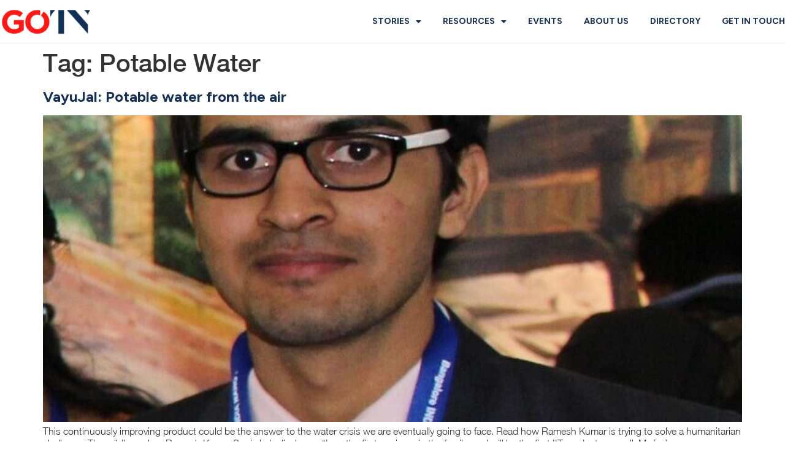

--- FILE ---
content_type: text/html; charset=UTF-8
request_url: https://www.gotn.in/tag/potable-water/
body_size: 23212
content:
<!doctype html>
<html lang="en-US">
<head>
	<meta charset="UTF-8">
		<meta name="viewport" content="width=device-width, initial-scale=1">
	<meta name="google-adsense-account" content="ca-pub-1693833271825807">
	<link rel="profile" href="https://gmpg.org/xfn/11">
	<!-- Google Tag Manager -->
	<script>(function(w,d,s,l,i){w[l]=w[l]||[];w[l].push({'gtm.start':
	new Date().getTime(),event:'gtm.js'});var f=d.getElementsByTagName(s)[0],
	j=d.createElement(s),dl=l!='dataLayer'?'&l='+l:'';j.async=true;j.src=
	'https://www.googletagmanager.com/gtm.js?id='+i+dl;f.parentNode.insertBefore(j,f);
	})(window,document,'script','dataLayer','GTM-K5GHW3TN');</script>
	<!-- End Google Tag Manager -->
	<title>Potable Water &#8211; GoTN.in</title>
<meta name='robots' content='max-image-preview:large' />
	<style>img:is([sizes="auto" i], [sizes^="auto," i]) { contain-intrinsic-size: 3000px 1500px }</style>
	<link rel="alternate" type="application/rss+xml" title="GoTN.in &raquo; Feed" href="https://www.gotn.in/feed/" />
<link rel="alternate" type="application/rss+xml" title="GoTN.in &raquo; Comments Feed" href="https://www.gotn.in/comments/feed/" />
<link rel="alternate" type="application/rss+xml" title="GoTN.in &raquo; Potable Water Tag Feed" href="https://www.gotn.in/tag/potable-water/feed/" />
<script>
window._wpemojiSettings = {"baseUrl":"https:\/\/s.w.org\/images\/core\/emoji\/16.0.1\/72x72\/","ext":".png","svgUrl":"https:\/\/s.w.org\/images\/core\/emoji\/16.0.1\/svg\/","svgExt":".svg","source":{"concatemoji":"https:\/\/www.gotn.in\/wp-includes\/js\/wp-emoji-release.min.js?ver=6.8.3"}};
/*! This file is auto-generated */
!function(s,n){var o,i,e;function c(e){try{var t={supportTests:e,timestamp:(new Date).valueOf()};sessionStorage.setItem(o,JSON.stringify(t))}catch(e){}}function p(e,t,n){e.clearRect(0,0,e.canvas.width,e.canvas.height),e.fillText(t,0,0);var t=new Uint32Array(e.getImageData(0,0,e.canvas.width,e.canvas.height).data),a=(e.clearRect(0,0,e.canvas.width,e.canvas.height),e.fillText(n,0,0),new Uint32Array(e.getImageData(0,0,e.canvas.width,e.canvas.height).data));return t.every(function(e,t){return e===a[t]})}function u(e,t){e.clearRect(0,0,e.canvas.width,e.canvas.height),e.fillText(t,0,0);for(var n=e.getImageData(16,16,1,1),a=0;a<n.data.length;a++)if(0!==n.data[a])return!1;return!0}function f(e,t,n,a){switch(t){case"flag":return n(e,"\ud83c\udff3\ufe0f\u200d\u26a7\ufe0f","\ud83c\udff3\ufe0f\u200b\u26a7\ufe0f")?!1:!n(e,"\ud83c\udde8\ud83c\uddf6","\ud83c\udde8\u200b\ud83c\uddf6")&&!n(e,"\ud83c\udff4\udb40\udc67\udb40\udc62\udb40\udc65\udb40\udc6e\udb40\udc67\udb40\udc7f","\ud83c\udff4\u200b\udb40\udc67\u200b\udb40\udc62\u200b\udb40\udc65\u200b\udb40\udc6e\u200b\udb40\udc67\u200b\udb40\udc7f");case"emoji":return!a(e,"\ud83e\udedf")}return!1}function g(e,t,n,a){var r="undefined"!=typeof WorkerGlobalScope&&self instanceof WorkerGlobalScope?new OffscreenCanvas(300,150):s.createElement("canvas"),o=r.getContext("2d",{willReadFrequently:!0}),i=(o.textBaseline="top",o.font="600 32px Arial",{});return e.forEach(function(e){i[e]=t(o,e,n,a)}),i}function t(e){var t=s.createElement("script");t.src=e,t.defer=!0,s.head.appendChild(t)}"undefined"!=typeof Promise&&(o="wpEmojiSettingsSupports",i=["flag","emoji"],n.supports={everything:!0,everythingExceptFlag:!0},e=new Promise(function(e){s.addEventListener("DOMContentLoaded",e,{once:!0})}),new Promise(function(t){var n=function(){try{var e=JSON.parse(sessionStorage.getItem(o));if("object"==typeof e&&"number"==typeof e.timestamp&&(new Date).valueOf()<e.timestamp+604800&&"object"==typeof e.supportTests)return e.supportTests}catch(e){}return null}();if(!n){if("undefined"!=typeof Worker&&"undefined"!=typeof OffscreenCanvas&&"undefined"!=typeof URL&&URL.createObjectURL&&"undefined"!=typeof Blob)try{var e="postMessage("+g.toString()+"("+[JSON.stringify(i),f.toString(),p.toString(),u.toString()].join(",")+"));",a=new Blob([e],{type:"text/javascript"}),r=new Worker(URL.createObjectURL(a),{name:"wpTestEmojiSupports"});return void(r.onmessage=function(e){c(n=e.data),r.terminate(),t(n)})}catch(e){}c(n=g(i,f,p,u))}t(n)}).then(function(e){for(var t in e)n.supports[t]=e[t],n.supports.everything=n.supports.everything&&n.supports[t],"flag"!==t&&(n.supports.everythingExceptFlag=n.supports.everythingExceptFlag&&n.supports[t]);n.supports.everythingExceptFlag=n.supports.everythingExceptFlag&&!n.supports.flag,n.DOMReady=!1,n.readyCallback=function(){n.DOMReady=!0}}).then(function(){return e}).then(function(){var e;n.supports.everything||(n.readyCallback(),(e=n.source||{}).concatemoji?t(e.concatemoji):e.wpemoji&&e.twemoji&&(t(e.twemoji),t(e.wpemoji)))}))}((window,document),window._wpemojiSettings);
</script>
<style id='wp-emoji-styles-inline-css'>

	img.wp-smiley, img.emoji {
		display: inline !important;
		border: none !important;
		box-shadow: none !important;
		height: 1em !important;
		width: 1em !important;
		margin: 0 0.07em !important;
		vertical-align: -0.1em !important;
		background: none !important;
		padding: 0 !important;
	}
</style>
<link rel='stylesheet' id='wp-block-library-css' href='https://www.gotn.in/wp-includes/css/dist/block-library/style.min.css?ver=6.8.3' media='all' />
<style id='classic-theme-styles-inline-css'>
/*! This file is auto-generated */
.wp-block-button__link{color:#fff;background-color:#32373c;border-radius:9999px;box-shadow:none;text-decoration:none;padding:calc(.667em + 2px) calc(1.333em + 2px);font-size:1.125em}.wp-block-file__button{background:#32373c;color:#fff;text-decoration:none}
</style>
<style id='pdfemb-pdf-embedder-viewer-style-inline-css'>
.wp-block-pdfemb-pdf-embedder-viewer{max-width:none}

</style>
<style id='global-styles-inline-css'>
:root{--wp--preset--aspect-ratio--square: 1;--wp--preset--aspect-ratio--4-3: 4/3;--wp--preset--aspect-ratio--3-4: 3/4;--wp--preset--aspect-ratio--3-2: 3/2;--wp--preset--aspect-ratio--2-3: 2/3;--wp--preset--aspect-ratio--16-9: 16/9;--wp--preset--aspect-ratio--9-16: 9/16;--wp--preset--color--black: #000000;--wp--preset--color--cyan-bluish-gray: #abb8c3;--wp--preset--color--white: #ffffff;--wp--preset--color--pale-pink: #f78da7;--wp--preset--color--vivid-red: #cf2e2e;--wp--preset--color--luminous-vivid-orange: #ff6900;--wp--preset--color--luminous-vivid-amber: #fcb900;--wp--preset--color--light-green-cyan: #7bdcb5;--wp--preset--color--vivid-green-cyan: #00d084;--wp--preset--color--pale-cyan-blue: #8ed1fc;--wp--preset--color--vivid-cyan-blue: #0693e3;--wp--preset--color--vivid-purple: #9b51e0;--wp--preset--gradient--vivid-cyan-blue-to-vivid-purple: linear-gradient(135deg,rgba(6,147,227,1) 0%,rgb(155,81,224) 100%);--wp--preset--gradient--light-green-cyan-to-vivid-green-cyan: linear-gradient(135deg,rgb(122,220,180) 0%,rgb(0,208,130) 100%);--wp--preset--gradient--luminous-vivid-amber-to-luminous-vivid-orange: linear-gradient(135deg,rgba(252,185,0,1) 0%,rgba(255,105,0,1) 100%);--wp--preset--gradient--luminous-vivid-orange-to-vivid-red: linear-gradient(135deg,rgba(255,105,0,1) 0%,rgb(207,46,46) 100%);--wp--preset--gradient--very-light-gray-to-cyan-bluish-gray: linear-gradient(135deg,rgb(238,238,238) 0%,rgb(169,184,195) 100%);--wp--preset--gradient--cool-to-warm-spectrum: linear-gradient(135deg,rgb(74,234,220) 0%,rgb(151,120,209) 20%,rgb(207,42,186) 40%,rgb(238,44,130) 60%,rgb(251,105,98) 80%,rgb(254,248,76) 100%);--wp--preset--gradient--blush-light-purple: linear-gradient(135deg,rgb(255,206,236) 0%,rgb(152,150,240) 100%);--wp--preset--gradient--blush-bordeaux: linear-gradient(135deg,rgb(254,205,165) 0%,rgb(254,45,45) 50%,rgb(107,0,62) 100%);--wp--preset--gradient--luminous-dusk: linear-gradient(135deg,rgb(255,203,112) 0%,rgb(199,81,192) 50%,rgb(65,88,208) 100%);--wp--preset--gradient--pale-ocean: linear-gradient(135deg,rgb(255,245,203) 0%,rgb(182,227,212) 50%,rgb(51,167,181) 100%);--wp--preset--gradient--electric-grass: linear-gradient(135deg,rgb(202,248,128) 0%,rgb(113,206,126) 100%);--wp--preset--gradient--midnight: linear-gradient(135deg,rgb(2,3,129) 0%,rgb(40,116,252) 100%);--wp--preset--font-size--small: 13px;--wp--preset--font-size--medium: 20px;--wp--preset--font-size--large: 36px;--wp--preset--font-size--x-large: 42px;--wp--preset--spacing--20: 0.44rem;--wp--preset--spacing--30: 0.67rem;--wp--preset--spacing--40: 1rem;--wp--preset--spacing--50: 1.5rem;--wp--preset--spacing--60: 2.25rem;--wp--preset--spacing--70: 3.38rem;--wp--preset--spacing--80: 5.06rem;--wp--preset--shadow--natural: 6px 6px 9px rgba(0, 0, 0, 0.2);--wp--preset--shadow--deep: 12px 12px 50px rgba(0, 0, 0, 0.4);--wp--preset--shadow--sharp: 6px 6px 0px rgba(0, 0, 0, 0.2);--wp--preset--shadow--outlined: 6px 6px 0px -3px rgba(255, 255, 255, 1), 6px 6px rgba(0, 0, 0, 1);--wp--preset--shadow--crisp: 6px 6px 0px rgba(0, 0, 0, 1);}:where(.is-layout-flex){gap: 0.5em;}:where(.is-layout-grid){gap: 0.5em;}body .is-layout-flex{display: flex;}.is-layout-flex{flex-wrap: wrap;align-items: center;}.is-layout-flex > :is(*, div){margin: 0;}body .is-layout-grid{display: grid;}.is-layout-grid > :is(*, div){margin: 0;}:where(.wp-block-columns.is-layout-flex){gap: 2em;}:where(.wp-block-columns.is-layout-grid){gap: 2em;}:where(.wp-block-post-template.is-layout-flex){gap: 1.25em;}:where(.wp-block-post-template.is-layout-grid){gap: 1.25em;}.has-black-color{color: var(--wp--preset--color--black) !important;}.has-cyan-bluish-gray-color{color: var(--wp--preset--color--cyan-bluish-gray) !important;}.has-white-color{color: var(--wp--preset--color--white) !important;}.has-pale-pink-color{color: var(--wp--preset--color--pale-pink) !important;}.has-vivid-red-color{color: var(--wp--preset--color--vivid-red) !important;}.has-luminous-vivid-orange-color{color: var(--wp--preset--color--luminous-vivid-orange) !important;}.has-luminous-vivid-amber-color{color: var(--wp--preset--color--luminous-vivid-amber) !important;}.has-light-green-cyan-color{color: var(--wp--preset--color--light-green-cyan) !important;}.has-vivid-green-cyan-color{color: var(--wp--preset--color--vivid-green-cyan) !important;}.has-pale-cyan-blue-color{color: var(--wp--preset--color--pale-cyan-blue) !important;}.has-vivid-cyan-blue-color{color: var(--wp--preset--color--vivid-cyan-blue) !important;}.has-vivid-purple-color{color: var(--wp--preset--color--vivid-purple) !important;}.has-black-background-color{background-color: var(--wp--preset--color--black) !important;}.has-cyan-bluish-gray-background-color{background-color: var(--wp--preset--color--cyan-bluish-gray) !important;}.has-white-background-color{background-color: var(--wp--preset--color--white) !important;}.has-pale-pink-background-color{background-color: var(--wp--preset--color--pale-pink) !important;}.has-vivid-red-background-color{background-color: var(--wp--preset--color--vivid-red) !important;}.has-luminous-vivid-orange-background-color{background-color: var(--wp--preset--color--luminous-vivid-orange) !important;}.has-luminous-vivid-amber-background-color{background-color: var(--wp--preset--color--luminous-vivid-amber) !important;}.has-light-green-cyan-background-color{background-color: var(--wp--preset--color--light-green-cyan) !important;}.has-vivid-green-cyan-background-color{background-color: var(--wp--preset--color--vivid-green-cyan) !important;}.has-pale-cyan-blue-background-color{background-color: var(--wp--preset--color--pale-cyan-blue) !important;}.has-vivid-cyan-blue-background-color{background-color: var(--wp--preset--color--vivid-cyan-blue) !important;}.has-vivid-purple-background-color{background-color: var(--wp--preset--color--vivid-purple) !important;}.has-black-border-color{border-color: var(--wp--preset--color--black) !important;}.has-cyan-bluish-gray-border-color{border-color: var(--wp--preset--color--cyan-bluish-gray) !important;}.has-white-border-color{border-color: var(--wp--preset--color--white) !important;}.has-pale-pink-border-color{border-color: var(--wp--preset--color--pale-pink) !important;}.has-vivid-red-border-color{border-color: var(--wp--preset--color--vivid-red) !important;}.has-luminous-vivid-orange-border-color{border-color: var(--wp--preset--color--luminous-vivid-orange) !important;}.has-luminous-vivid-amber-border-color{border-color: var(--wp--preset--color--luminous-vivid-amber) !important;}.has-light-green-cyan-border-color{border-color: var(--wp--preset--color--light-green-cyan) !important;}.has-vivid-green-cyan-border-color{border-color: var(--wp--preset--color--vivid-green-cyan) !important;}.has-pale-cyan-blue-border-color{border-color: var(--wp--preset--color--pale-cyan-blue) !important;}.has-vivid-cyan-blue-border-color{border-color: var(--wp--preset--color--vivid-cyan-blue) !important;}.has-vivid-purple-border-color{border-color: var(--wp--preset--color--vivid-purple) !important;}.has-vivid-cyan-blue-to-vivid-purple-gradient-background{background: var(--wp--preset--gradient--vivid-cyan-blue-to-vivid-purple) !important;}.has-light-green-cyan-to-vivid-green-cyan-gradient-background{background: var(--wp--preset--gradient--light-green-cyan-to-vivid-green-cyan) !important;}.has-luminous-vivid-amber-to-luminous-vivid-orange-gradient-background{background: var(--wp--preset--gradient--luminous-vivid-amber-to-luminous-vivid-orange) !important;}.has-luminous-vivid-orange-to-vivid-red-gradient-background{background: var(--wp--preset--gradient--luminous-vivid-orange-to-vivid-red) !important;}.has-very-light-gray-to-cyan-bluish-gray-gradient-background{background: var(--wp--preset--gradient--very-light-gray-to-cyan-bluish-gray) !important;}.has-cool-to-warm-spectrum-gradient-background{background: var(--wp--preset--gradient--cool-to-warm-spectrum) !important;}.has-blush-light-purple-gradient-background{background: var(--wp--preset--gradient--blush-light-purple) !important;}.has-blush-bordeaux-gradient-background{background: var(--wp--preset--gradient--blush-bordeaux) !important;}.has-luminous-dusk-gradient-background{background: var(--wp--preset--gradient--luminous-dusk) !important;}.has-pale-ocean-gradient-background{background: var(--wp--preset--gradient--pale-ocean) !important;}.has-electric-grass-gradient-background{background: var(--wp--preset--gradient--electric-grass) !important;}.has-midnight-gradient-background{background: var(--wp--preset--gradient--midnight) !important;}.has-small-font-size{font-size: var(--wp--preset--font-size--small) !important;}.has-medium-font-size{font-size: var(--wp--preset--font-size--medium) !important;}.has-large-font-size{font-size: var(--wp--preset--font-size--large) !important;}.has-x-large-font-size{font-size: var(--wp--preset--font-size--x-large) !important;}
:where(.wp-block-post-template.is-layout-flex){gap: 1.25em;}:where(.wp-block-post-template.is-layout-grid){gap: 1.25em;}
:where(.wp-block-columns.is-layout-flex){gap: 2em;}:where(.wp-block-columns.is-layout-grid){gap: 2em;}
:root :where(.wp-block-pullquote){font-size: 1.5em;line-height: 1.6;}
</style>
<link rel='stylesheet' id='hello-elementor-css' href='https://www.gotn.in/wp-content/themes/hello-elementor/style.min.css?ver=2.6.1' media='all' />
<link rel='stylesheet' id='hello-elementor-theme-style-css' href='https://www.gotn.in/wp-content/themes/hello-elementor/theme.min.css?ver=2.6.1' media='all' />
<link rel='stylesheet' id='elementor-frontend-css' href='https://www.gotn.in/wp-content/plugins/elementor/assets/css/frontend-lite.min.css?ver=3.12.1' media='all' />
<link rel='stylesheet' id='elementor-post-5-css' href='https://www.gotn.in/wp-content/uploads/elementor/css/post-5.css?ver=1731324758' media='all' />
<link rel='stylesheet' id='gotn-style-css' href='https://www.gotn.in/wp-content/themes/hello-elementor/customgotn.css?ver=1733116857' media='all' />
<link rel='stylesheet' id='elementor-icons-css' href='https://www.gotn.in/wp-content/plugins/elementor/assets/lib/eicons/css/elementor-icons.min.css?ver=5.18.0' media='all' />
<link rel='stylesheet' id='swiper-css' href='https://www.gotn.in/wp-content/plugins/elementor/assets/lib/swiper/v8/css/swiper.min.css?ver=8.4.5' media='all' />
<link rel='stylesheet' id='elementor-pro-css' href='https://www.gotn.in/wp-content/plugins/elementor-pro/assets/css/frontend-lite.min.css?ver=3.12.2' media='all' />
<link rel='stylesheet' id='elementor-post-25-css' href='https://www.gotn.in/wp-content/uploads/elementor/css/post-25.css?ver=1731324758' media='all' />
<link rel='stylesheet' id='elementor-post-6775-css' href='https://www.gotn.in/wp-content/uploads/elementor/css/post-6775.css?ver=1731910762' media='all' />
<link rel='stylesheet' id='elementor-post-6936-css' href='https://www.gotn.in/wp-content/uploads/elementor/css/post-6936.css?ver=1731324759' media='all' />
<link rel='stylesheet' id='elementor-post-6924-css' href='https://www.gotn.in/wp-content/uploads/elementor/css/post-6924.css?ver=1731324759' media='all' />
<link rel='stylesheet' id='google-fonts-1-css' href='https://fonts.googleapis.com/css?family=Figtree%3A100%2C100italic%2C200%2C200italic%2C300%2C300italic%2C400%2C400italic%2C500%2C500italic%2C600%2C600italic%2C700%2C700italic%2C800%2C800italic%2C900%2C900italic&#038;display=swap&#038;ver=6.8.3' media='all' />
<link rel='stylesheet' id='elementor-icons-shared-0-css' href='https://www.gotn.in/wp-content/plugins/elementor/assets/lib/font-awesome/css/fontawesome.min.css?ver=5.15.3' media='all' />
<link rel='stylesheet' id='elementor-icons-fa-solid-css' href='https://www.gotn.in/wp-content/plugins/elementor/assets/lib/font-awesome/css/solid.min.css?ver=5.15.3' media='all' />
<link rel='stylesheet' id='elementor-icons-fa-brands-css' href='https://www.gotn.in/wp-content/plugins/elementor/assets/lib/font-awesome/css/brands.min.css?ver=5.15.3' media='all' />
<link rel="preconnect" href="https://fonts.gstatic.com/" crossorigin><script src="https://www.gotn.in/wp-includes/js/jquery/jquery.min.js?ver=3.7.1" id="jquery-core-js"></script>
<script src="https://www.gotn.in/wp-includes/js/jquery/jquery-migrate.min.js?ver=3.4.1" id="jquery-migrate-js"></script>
<link rel="https://api.w.org/" href="https://www.gotn.in/wp-json/" /><link rel="alternate" title="JSON" type="application/json" href="https://www.gotn.in/wp-json/wp/v2/tags/115" /><link rel="EditURI" type="application/rsd+xml" title="RSD" href="https://www.gotn.in/xmlrpc.php?rsd" />
<meta name="generator" content="WordPress 6.8.3" />
<meta name="generator" content="Elementor 3.12.1; features: e_dom_optimization, e_optimized_assets_loading, e_optimized_css_loading, a11y_improvements, additional_custom_breakpoints; settings: css_print_method-external, google_font-enabled, font_display-swap">
<link rel="icon" href="https://www.gotn.in/wp-content/uploads/2023/03/android-chrome-512x512-1-150x150.png" sizes="32x32" />
<link rel="icon" href="https://www.gotn.in/wp-content/uploads/2023/03/android-chrome-512x512-1-300x300.png" sizes="192x192" />
<link rel="apple-touch-icon" href="https://www.gotn.in/wp-content/uploads/2023/03/android-chrome-512x512-1-300x300.png" />
<meta name="msapplication-TileImage" content="https://www.gotn.in/wp-content/uploads/2023/03/android-chrome-512x512-1-300x300.png" />
		<style id="wp-custom-css">
			.wp-caption-text {
	margin-top:10px !important
}

.pdfemb-viewer {
    margin: 20px 0 !important;
}
.single-entrepreneur_guide li, .single-entrepreneur_guide ul, .single-entrepreneur_guide ol li, .single-entrepreneur_guide ol {
	margin-bottom:15px !important
}		</style>
			<style>
	.elementor-25 .elementor-element.elementor-element-20a1469 .elementor-nav-menu--main .elementor-item {
		color: #183053;
		}
		.elementor-1667 .elementor-element.elementor-element-33d6cb1 {
			font-weight: 400;
		}
		.post-story-description
    .elementor-widget-container::first-letter{
    font-size: 4em;
    font-weight: bold;
    margin-right: 12px;
		margin-top: -3px;
    float: left;
    line-height: 1;
}
	</style>
	<script async src="https://pagead2.googlesyndication.com/pagead/js/adsbygoogle.js?client=ca-pub-1693833271825807"
     crossorigin="anonymous"></script>
</head>
<body class="archive tag tag-potable-water tag-115 wp-custom-logo wp-theme-hello-elementor elementor-default elementor-kit-5">
<!-- Google Tag Manager (noscript) -->
<noscript><iframe src="https://www.googletagmanager.com/ns.html?id=GTM-K5GHW3TN"
height="0" width="0" style="display:none;visibility:hidden"></iframe></noscript>
<!-- End Google Tag Manager (noscript) -->

<a class="skip-link screen-reader-text" href="#content">
	Skip to content</a>

		<div data-elementor-type="header" data-elementor-id="25" class="elementor elementor-25 elementor-location-header">
						<div class="elementor-element elementor-element-5e8b9de9 nav-menu-v3 e-con-boxed e-con" data-id="5e8b9de9" data-element_type="container" data-settings="{&quot;content_width&quot;:&quot;boxed&quot;}">
					<div class="e-con-inner">
		<div class="elementor-element elementor-element-239cd4f5 e-con-boxed e-con" data-id="239cd4f5" data-element_type="container" data-settings="{&quot;content_width&quot;:&quot;boxed&quot;}">
					<div class="e-con-inner">
				<div class="elementor-element elementor-element-67b8cd64 elementor-widget elementor-widget-theme-site-logo elementor-widget-image" data-id="67b8cd64" data-element_type="widget" data-widget_type="theme-site-logo.default">
				<div class="elementor-widget-container">
			<style>/*! elementor - v3.12.1 - 02-04-2023 */
.elementor-widget-image{text-align:center}.elementor-widget-image a{display:inline-block}.elementor-widget-image a img[src$=".svg"]{width:48px}.elementor-widget-image img{vertical-align:middle;display:inline-block}</style>								<a href="https://www.gotn.in">
			<img width="220" height="70" src="https://www.gotn.in/wp-content/uploads/2023/03/logo.png" class="attachment-full size-full wp-image-30" alt="" />				</a>
											</div>
				</div>
				<div class="elementor-element elementor-element-50929706 elementor-nav-menu--stretch elementor-widget-mobile__width-initial elementor-nav-menu--dropdown-tablet elementor-nav-menu__text-align-aside elementor-nav-menu--toggle elementor-nav-menu--burger elementor-widget elementor-widget-nav-menu" data-id="50929706" data-element_type="widget" data-settings="{&quot;full_width&quot;:&quot;stretch&quot;,&quot;layout&quot;:&quot;horizontal&quot;,&quot;submenu_icon&quot;:{&quot;value&quot;:&quot;&lt;i class=\&quot;fas fa-caret-down\&quot;&gt;&lt;\/i&gt;&quot;,&quot;library&quot;:&quot;fa-solid&quot;},&quot;toggle&quot;:&quot;burger&quot;}" data-widget_type="nav-menu.default">
				<div class="elementor-widget-container">
			<link rel="stylesheet" href="https://www.gotn.in/wp-content/plugins/elementor-pro/assets/css/widget-nav-menu.min.css">			<nav class="elementor-nav-menu--main elementor-nav-menu__container elementor-nav-menu--layout-horizontal e--pointer-underline e--animation-fade">
				<ul id="menu-1-50929706" class="elementor-nav-menu"><li class="menu-item menu-item-type-post_type menu-item-object-page menu-item-has-children menu-item-56"><a href="https://www.gotn.in/stories/" class="elementor-item">Stories</a>
<ul class="sub-menu elementor-nav-menu--dropdown">
	<li class="menu-item menu-item-type-post_type menu-item-object-page menu-item-6275"><a href="https://www.gotn.in/stories/startup/" class="elementor-sub-item">Startup</a></li>
	<li class="menu-item menu-item-type-post_type menu-item-object-page menu-item-6279"><a href="https://www.gotn.in/stories/small-business/" class="elementor-sub-item">Small Business</a></li>
	<li class="menu-item menu-item-type-post_type menu-item-object-page menu-item-6286"><a href="https://www.gotn.in/stories/high-growth-company/" class="elementor-sub-item">High Growth Company</a></li>
	<li class="menu-item menu-item-type-post_type menu-item-object-page menu-item-6287"><a href="https://www.gotn.in/stories/non-profit-organization/" class="elementor-sub-item">Non Profit Organization</a></li>
</ul>
</li>
<li class="menu-item menu-item-type-custom menu-item-object-custom menu-item-has-children menu-item-3407"><a href="#" class="elementor-item elementor-item-anchor">Resources</a>
<ul class="sub-menu elementor-nav-menu--dropdown">
	<li class="menu-item menu-item-type-post_type menu-item-object-page menu-item-8083"><a href="https://www.gotn.in/entrepreneur-guide/" class="elementor-sub-item">Entrepreneur Guide</a></li>
	<li class="menu-item menu-item-type-post_type menu-item-object-page menu-item-8367"><a href="https://www.gotn.in/curated-gift-hampers/" class="elementor-sub-item">Curated Gift Hampers</a></li>
	<li class="menu-item menu-item-type-post_type menu-item-object-page menu-item-9350"><a href="https://www.gotn.in/newsletters/" class="elementor-sub-item">Newsletters</a></li>
</ul>
</li>
<li class="menu-item menu-item-type-post_type menu-item-object-page menu-item-8185"><a href="https://www.gotn.in/events/" class="elementor-item">Events</a></li>
<li class="menu-item menu-item-type-post_type menu-item-object-page menu-item-6972"><a href="https://www.gotn.in/about-us/" class="elementor-item">About us</a></li>
<li class="menu-item menu-item-type-post_type menu-item-object-page menu-item-7625"><a href="https://www.gotn.in/directory/" class="elementor-item">Directory</a></li>
<li class="menu-item menu-item-type-post_type menu-item-object-page menu-item-53"><a href="https://www.gotn.in/get-in-touch/" class="elementor-item">Get in Touch</a></li>
</ul>			</nav>
					<div class="elementor-menu-toggle" role="button" tabindex="0" aria-label="Menu Toggle" aria-expanded="false">
			<i aria-hidden="true" role="presentation" class="elementor-menu-toggle__icon--open eicon-menu-bar"></i><i aria-hidden="true" role="presentation" class="elementor-menu-toggle__icon--close eicon-close"></i>			<span class="elementor-screen-only">Menu</span>
		</div>
					<nav class="elementor-nav-menu--dropdown elementor-nav-menu__container" aria-hidden="true">
				<ul id="menu-2-50929706" class="elementor-nav-menu"><li class="menu-item menu-item-type-post_type menu-item-object-page menu-item-has-children menu-item-56"><a href="https://www.gotn.in/stories/" class="elementor-item" tabindex="-1">Stories</a>
<ul class="sub-menu elementor-nav-menu--dropdown">
	<li class="menu-item menu-item-type-post_type menu-item-object-page menu-item-6275"><a href="https://www.gotn.in/stories/startup/" class="elementor-sub-item" tabindex="-1">Startup</a></li>
	<li class="menu-item menu-item-type-post_type menu-item-object-page menu-item-6279"><a href="https://www.gotn.in/stories/small-business/" class="elementor-sub-item" tabindex="-1">Small Business</a></li>
	<li class="menu-item menu-item-type-post_type menu-item-object-page menu-item-6286"><a href="https://www.gotn.in/stories/high-growth-company/" class="elementor-sub-item" tabindex="-1">High Growth Company</a></li>
	<li class="menu-item menu-item-type-post_type menu-item-object-page menu-item-6287"><a href="https://www.gotn.in/stories/non-profit-organization/" class="elementor-sub-item" tabindex="-1">Non Profit Organization</a></li>
</ul>
</li>
<li class="menu-item menu-item-type-custom menu-item-object-custom menu-item-has-children menu-item-3407"><a href="#" class="elementor-item elementor-item-anchor" tabindex="-1">Resources</a>
<ul class="sub-menu elementor-nav-menu--dropdown">
	<li class="menu-item menu-item-type-post_type menu-item-object-page menu-item-8083"><a href="https://www.gotn.in/entrepreneur-guide/" class="elementor-sub-item" tabindex="-1">Entrepreneur Guide</a></li>
	<li class="menu-item menu-item-type-post_type menu-item-object-page menu-item-8367"><a href="https://www.gotn.in/curated-gift-hampers/" class="elementor-sub-item" tabindex="-1">Curated Gift Hampers</a></li>
	<li class="menu-item menu-item-type-post_type menu-item-object-page menu-item-9350"><a href="https://www.gotn.in/newsletters/" class="elementor-sub-item" tabindex="-1">Newsletters</a></li>
</ul>
</li>
<li class="menu-item menu-item-type-post_type menu-item-object-page menu-item-8185"><a href="https://www.gotn.in/events/" class="elementor-item" tabindex="-1">Events</a></li>
<li class="menu-item menu-item-type-post_type menu-item-object-page menu-item-6972"><a href="https://www.gotn.in/about-us/" class="elementor-item" tabindex="-1">About us</a></li>
<li class="menu-item menu-item-type-post_type menu-item-object-page menu-item-7625"><a href="https://www.gotn.in/directory/" class="elementor-item" tabindex="-1">Directory</a></li>
<li class="menu-item menu-item-type-post_type menu-item-object-page menu-item-53"><a href="https://www.gotn.in/get-in-touch/" class="elementor-item" tabindex="-1">Get in Touch</a></li>
</ul>			</nav>
				</div>
				</div>
					</div>
				</div>
					</div>
				</div>
						</div>
		<main id="content" class="site-main" role="main">

			<header class="page-header">
			<h1 class="entry-title">Tag: <span>Potable Water</span></h1>		</header>
		<div class="page-content">
					<article class="post">
				<h2 class="entry-title"><a href="https://www.gotn.in/vayujal-potable-water-from-the-air/">VayuJal: Potable water from the air</a></h2><a href="https://www.gotn.in/vayujal-potable-water-from-the-air/"><img width="761" height="768" src="https://www.gotn.in/wp-content/uploads/2023/04/IMG-20210731-WA0008-e1628653620862-1.jpg" class="attachment-large size-large wp-post-image" alt="" decoding="async" fetchpriority="high" srcset="https://www.gotn.in/wp-content/uploads/2023/04/IMG-20210731-WA0008-e1628653620862-1.jpg 761w, https://www.gotn.in/wp-content/uploads/2023/04/IMG-20210731-WA0008-e1628653620862-1-297x300.jpg 297w, https://www.gotn.in/wp-content/uploads/2023/04/IMG-20210731-WA0008-e1628653620862-1-150x150.jpg 150w" sizes="(max-width: 761px) 100vw, 761px" /></a><p>This continuously improving product could be the answer to the water crisis we are eventually going to face. Read how Ramesh Kumar is trying to solve a humanitarian challenge. The mildly spoken Ramesh Kumar Soni shyly discloses, “I am the first engineer in the family, and will be the first IIT graduate as well. My [&hellip;]</p>
			</article>
			</div>

	
	</main>
		<div data-elementor-type="footer" data-elementor-id="6775" class="elementor elementor-6775 elementor-location-footer">
						<div class="elementor-element elementor-element-228677dd footer-v2 e-con-boxed e-con" data-id="228677dd" data-element_type="container" data-settings="{&quot;background_background&quot;:&quot;classic&quot;,&quot;content_width&quot;:&quot;boxed&quot;}">
					<div class="e-con-inner">
		<div class="elementor-element elementor-element-4fdf7e29 e-con-boxed e-con" data-id="4fdf7e29" data-element_type="container" data-settings="{&quot;content_width&quot;:&quot;boxed&quot;}">
					<div class="e-con-inner">
		<div class="elementor-element elementor-element-4e1f5791 e-con-full e-con" data-id="4e1f5791" data-element_type="container" data-settings="{&quot;content_width&quot;:&quot;full&quot;}">
		<div class="elementor-element elementor-element-2b1fb98a e-con-boxed e-con" data-id="2b1fb98a" data-element_type="container" data-settings="{&quot;content_width&quot;:&quot;boxed&quot;}">
					<div class="e-con-inner">
		<div class="elementor-element elementor-element-3c9be3a9 e-con-full e-con" data-id="3c9be3a9" data-element_type="container" data-settings="{&quot;content_width&quot;:&quot;full&quot;}">
				<div class="elementor-element elementor-element-28a6f844 elementor-widget elementor-widget-image" data-id="28a6f844" data-element_type="widget" data-widget_type="image.default">
				<div class="elementor-widget-container">
																<a href="https://www.gotn.in">
							<img width="171" height="54" src="https://www.gotn.in/wp-content/uploads/2023/10/footer-logo.svg" class="attachment-large size-large wp-image-6777" alt="" loading="lazy" />								</a>
															</div>
				</div>
				</div>
		<div class="elementor-element elementor-element-396adb0e e-con-full e-con" data-id="396adb0e" data-element_type="container" data-settings="{&quot;content_width&quot;:&quot;full&quot;}">
				<div class="elementor-element elementor-element-49017d78 elementor-widget elementor-widget-heading" data-id="49017d78" data-element_type="widget" data-widget_type="heading.default">
				<div class="elementor-widget-container">
			<style>/*! elementor - v3.12.1 - 02-04-2023 */
.elementor-heading-title{padding:0;margin:0;line-height:1}.elementor-widget-heading .elementor-heading-title[class*=elementor-size-]>a{color:inherit;font-size:inherit;line-height:inherit}.elementor-widget-heading .elementor-heading-title.elementor-size-small{font-size:15px}.elementor-widget-heading .elementor-heading-title.elementor-size-medium{font-size:19px}.elementor-widget-heading .elementor-heading-title.elementor-size-large{font-size:29px}.elementor-widget-heading .elementor-heading-title.elementor-size-xl{font-size:39px}.elementor-widget-heading .elementor-heading-title.elementor-size-xxl{font-size:59px}</style><h2 class="elementor-heading-title elementor-size-default">THE PORTAL INTO ENTREPRENEURSHIP IN TAMIL NADU</h2>		</div>
				</div>
				</div>
					</div>
				</div>
		<div class="elementor-element elementor-element-7f41d743 e-con-boxed e-con" data-id="7f41d743" data-element_type="container" data-settings="{&quot;content_width&quot;:&quot;boxed&quot;}">
					<div class="e-con-inner">
				<div class="elementor-element elementor-element-6fe52d46 elementor-widget elementor-widget-heading" data-id="6fe52d46" data-element_type="widget" data-widget_type="heading.default">
				<div class="elementor-widget-container">
			<h2 class="elementor-heading-title elementor-size-default">Follow Us</h2>		</div>
				</div>
				<div class="elementor-element elementor-element-5d36648 e-grid-align-left elementor-shape-rounded elementor-grid-0 elementor-widget elementor-widget-social-icons" data-id="5d36648" data-element_type="widget" data-widget_type="social-icons.default">
				<div class="elementor-widget-container">
			<style>/*! elementor - v3.12.1 - 02-04-2023 */
.elementor-widget-social-icons.elementor-grid-0 .elementor-widget-container,.elementor-widget-social-icons.elementor-grid-mobile-0 .elementor-widget-container,.elementor-widget-social-icons.elementor-grid-tablet-0 .elementor-widget-container{line-height:1;font-size:0}.elementor-widget-social-icons:not(.elementor-grid-0):not(.elementor-grid-tablet-0):not(.elementor-grid-mobile-0) .elementor-grid{display:inline-grid}.elementor-widget-social-icons .elementor-grid{grid-column-gap:var(--grid-column-gap,5px);grid-row-gap:var(--grid-row-gap,5px);grid-template-columns:var(--grid-template-columns);justify-content:var(--justify-content,center);justify-items:var(--justify-content,center)}.elementor-icon.elementor-social-icon{font-size:var(--icon-size,25px);line-height:var(--icon-size,25px);width:calc(var(--icon-size, 25px) + (2 * var(--icon-padding, .5em)));height:calc(var(--icon-size, 25px) + (2 * var(--icon-padding, .5em)))}.elementor-social-icon{--e-social-icon-icon-color:#fff;display:inline-flex;background-color:#69727d;align-items:center;justify-content:center;text-align:center;cursor:pointer}.elementor-social-icon i{color:var(--e-social-icon-icon-color)}.elementor-social-icon svg{fill:var(--e-social-icon-icon-color)}.elementor-social-icon:last-child{margin:0}.elementor-social-icon:hover{opacity:.9;color:#fff}.elementor-social-icon-android{background-color:#a4c639}.elementor-social-icon-apple{background-color:#999}.elementor-social-icon-behance{background-color:#1769ff}.elementor-social-icon-bitbucket{background-color:#205081}.elementor-social-icon-codepen{background-color:#000}.elementor-social-icon-delicious{background-color:#39f}.elementor-social-icon-deviantart{background-color:#05cc47}.elementor-social-icon-digg{background-color:#005be2}.elementor-social-icon-dribbble{background-color:#ea4c89}.elementor-social-icon-elementor{background-color:#d30c5c}.elementor-social-icon-envelope{background-color:#ea4335}.elementor-social-icon-facebook,.elementor-social-icon-facebook-f{background-color:#3b5998}.elementor-social-icon-flickr{background-color:#0063dc}.elementor-social-icon-foursquare{background-color:#2d5be3}.elementor-social-icon-free-code-camp,.elementor-social-icon-freecodecamp{background-color:#006400}.elementor-social-icon-github{background-color:#333}.elementor-social-icon-gitlab{background-color:#e24329}.elementor-social-icon-globe{background-color:#69727d}.elementor-social-icon-google-plus,.elementor-social-icon-google-plus-g{background-color:#dd4b39}.elementor-social-icon-houzz{background-color:#7ac142}.elementor-social-icon-instagram{background-color:#262626}.elementor-social-icon-jsfiddle{background-color:#487aa2}.elementor-social-icon-link{background-color:#818a91}.elementor-social-icon-linkedin,.elementor-social-icon-linkedin-in{background-color:#0077b5}.elementor-social-icon-medium{background-color:#00ab6b}.elementor-social-icon-meetup{background-color:#ec1c40}.elementor-social-icon-mixcloud{background-color:#273a4b}.elementor-social-icon-odnoklassniki{background-color:#f4731c}.elementor-social-icon-pinterest{background-color:#bd081c}.elementor-social-icon-product-hunt{background-color:#da552f}.elementor-social-icon-reddit{background-color:#ff4500}.elementor-social-icon-rss{background-color:#f26522}.elementor-social-icon-shopping-cart{background-color:#4caf50}.elementor-social-icon-skype{background-color:#00aff0}.elementor-social-icon-slideshare{background-color:#0077b5}.elementor-social-icon-snapchat{background-color:#fffc00}.elementor-social-icon-soundcloud{background-color:#f80}.elementor-social-icon-spotify{background-color:#2ebd59}.elementor-social-icon-stack-overflow{background-color:#fe7a15}.elementor-social-icon-steam{background-color:#00adee}.elementor-social-icon-stumbleupon{background-color:#eb4924}.elementor-social-icon-telegram{background-color:#2ca5e0}.elementor-social-icon-thumb-tack{background-color:#1aa1d8}.elementor-social-icon-tripadvisor{background-color:#589442}.elementor-social-icon-tumblr{background-color:#35465c}.elementor-social-icon-twitch{background-color:#6441a5}.elementor-social-icon-twitter{background-color:#1da1f2}.elementor-social-icon-viber{background-color:#665cac}.elementor-social-icon-vimeo{background-color:#1ab7ea}.elementor-social-icon-vk{background-color:#45668e}.elementor-social-icon-weibo{background-color:#dd2430}.elementor-social-icon-weixin{background-color:#31a918}.elementor-social-icon-whatsapp{background-color:#25d366}.elementor-social-icon-wordpress{background-color:#21759b}.elementor-social-icon-xing{background-color:#026466}.elementor-social-icon-yelp{background-color:#af0606}.elementor-social-icon-youtube{background-color:#cd201f}.elementor-social-icon-500px{background-color:#0099e5}.elementor-shape-rounded .elementor-icon.elementor-social-icon{border-radius:10%}.elementor-shape-circle .elementor-icon.elementor-social-icon{border-radius:50%}</style>		<div class="elementor-social-icons-wrapper elementor-grid">
							<span class="elementor-grid-item">
					<a class="elementor-icon elementor-social-icon elementor-social-icon-facebook elementor-repeater-item-4f354d6" href="https://www.facebook.com/GoTamilNadu" target="_blank" rel="nofollow">
						<span class="elementor-screen-only">Facebook</span>
						<i class="fab fa-facebook"></i>					</a>
				</span>
							<span class="elementor-grid-item">
					<a class="elementor-icon elementor-social-icon elementor-social-icon- elementor-repeater-item-1bdbd58" href="https://twitter.com/GoTamilNadu" target="_blank" rel="nofollow">
						<span class="elementor-screen-only"></span>
						<svg xmlns="http://www.w3.org/2000/svg" width="260" height="241" viewBox="0 0 260 241" fill="none"><g clip-path="url(#clip0_1451_2)" filter="url(#filter0_d_1451_2)"><path d="M4 -8.81553e-06C13.5213 -0.147337 23.0423 -0.260479 32.5645 -0.328216C33.6903 -0.336254 34.8162 -0.344573 35.942 -0.353066C36.1662 -0.354752 36.3903 -0.356438 36.6212 -0.358175C40.2435 -0.386092 43.8651 -0.436737 47.487 -0.495886C51.2075 -0.556134 54.9276 -0.591719 58.6485 -0.604735C60.9424 -0.613527 63.2343 -0.641207 65.5276 -0.69361C67.1034 -0.727768 68.6781 -0.737815 70.2543 -0.729505C71.1634 -0.725407 72.0663 -0.734905 72.9753 -0.766167C78.2657 -0.939113 78.2657 -0.939113 80.0435 0.635317C81.371 2.18767 82.3667 3.88742 83.3067 5.6837C83.8205 6.63406 84.4177 7.46043 85.0783 8.31853C88.2922 12.6608 91.3714 17.0977 94.4535 21.5298C95.3646 22.8386 96.2796 24.1447 97.1945 25.4509C97.9169 26.4824 98.6388 27.5141 99.3592 28.5469C100.979 30.8671 102.609 33.179 104.252 35.4835C106.185 38.1958 108.1 40.9195 110.004 43.6514C110.347 44.1431 110.69 44.6347 111.033 45.1264C111.207 45.377 111.382 45.6275 111.562 45.8857C111.737 46.1371 111.912 46.3884 112.093 46.6474C112.267 46.8966 112.44 47.1457 112.619 47.4024C113.998 49.3794 115.382 51.3523 116.771 53.3228C117.13 53.8332 117.488 54.344 117.846 54.8551C119.215 56.8081 120.596 58.7526 121.988 60.6902C123.881 63.3263 125.737 65.986 127.588 68.6497C128.356 69.7527 129.126 70.8537 129.897 71.9546C130.042 72.1614 130.187 72.3682 130.336 72.5812C130.626 72.9959 130.917 73.4107 131.207 73.8254C131.797 74.6683 132.387 75.5114 132.977 76.3545C133.275 76.7801 133.573 77.2056 133.871 77.6311C134.603 78.6773 135.335 79.7237 136.066 80.771C137.738 83.1668 139.42 85.5558 141.111 87.9389C141.297 88.2017 141.483 88.4645 141.674 88.7352C141.85 88.9826 142.026 89.2301 142.207 89.485C142.363 89.7036 142.518 89.9223 142.678 90.1476C143.178 90.8248 143.705 91.4752 144.243 92.1233C146.399 89.6963 148.548 87.2637 150.685 84.8214C151.368 84.0413 152.051 83.2619 152.735 82.4824C153.009 82.17 153.283 81.8576 153.557 81.5451C154.104 80.9203 154.652 80.2954 155.2 79.6705C155.336 79.5159 155.471 79.3613 155.611 79.202C155.885 78.8893 156.159 78.5766 156.433 78.264C157.115 77.4865 157.796 76.7089 158.477 75.9308C160.039 74.1464 161.608 72.368 163.182 70.5942C164.729 68.8505 166.265 67.0973 167.8 65.3432C169.632 63.2492 171.47 61.16 173.317 59.0788C174.318 57.9508 175.315 56.8197 176.308 55.6857C176.509 55.4564 176.509 55.4564 176.714 55.2225C177.405 54.4337 178.095 53.6441 178.784 52.8539C180.009 51.4511 181.236 50.0537 182.506 48.6894C183.561 47.554 184.549 46.3751 185.536 45.1829C186.329 44.2462 187.165 43.3521 188.002 42.4536C188.634 41.7582 189.235 41.0446 189.833 40.3207C190.89 39.0422 192.007 37.8311 193.146 36.6217C193.806 35.902 194.433 35.1649 195.054 34.4123C195.891 33.3988 196.754 32.4247 197.657 31.4665C198.783 30.2695 199.84 29.0321 200.885 27.7665C201.479 27.062 202.095 26.3838 202.724 25.7088C203.552 24.8197 204.347 23.9152 205.121 22.9806C206.546 21.2609 208.031 19.5955 209.519 17.9276C210.274 17.0802 211.027 16.2311 211.78 15.3818C211.927 15.2157 212.075 15.0495 212.227 14.8784C213.768 13.1385 215.3 11.3901 216.83 9.6408C218.692 7.51361 220.557 5.39053 222.435 3.27695C222.573 3.12106 222.712 2.96518 222.854 2.80457C222.984 2.66164 223.113 2.5187 223.247 2.37144C223.681 1.88589 223.681 1.88589 224.039 1.38119C224.778 0.410247 225.124 0.0423361 226.372 -0.225438C226.771 -0.230819 227.171 -0.226003 227.57 -0.212824C227.789 -0.213097 228.009 -0.213371 228.235 -0.213653C228.955 -0.212353 229.675 -0.197804 230.396 -0.183075C230.897 -0.179577 231.398 -0.176909 231.899 -0.175038C233.215 -0.167898 234.531 -0.149498 235.847 -0.128727C237.191 -0.109513 238.535 -0.100981 239.879 -0.0915421C242.514 -0.0714683 245.148 -0.0394955 247.783 -8.81553e-06C247.522 0.342896 247.261 0.685499 246.999 1.02798C246.854 1.21879 246.708 1.40961 246.559 1.60622C246.057 2.24684 245.52 2.84074 244.958 3.43118C244.087 4.36277 243.253 5.31158 242.441 6.2933C241.452 7.48881 240.418 8.6312 239.359 9.76738C238.727 10.4628 238.126 11.1764 237.528 11.9004C236.471 13.1784 235.355 14.3892 234.216 15.5983C233.335 16.5586 232.509 17.5588 231.681 18.5629C230.892 19.4973 230.059 20.3876 229.224 21.2828C228.592 21.9783 227.991 22.6918 227.393 23.4158C226.336 24.6942 225.219 25.9053 224.081 27.1148C223.42 27.8344 222.793 28.5715 222.172 29.3241C221.335 30.3376 220.472 31.3117 219.57 32.2699C218.443 33.4669 217.386 34.7043 216.341 35.9699C215.553 36.9043 214.719 37.7946 213.885 38.6898C213.253 39.3853 212.652 40.0988 212.054 40.8228C210.997 42.1012 209.88 43.3124 208.741 44.5218C208.081 45.2414 207.454 45.9785 206.833 46.7311C205.996 47.7446 205.133 48.7188 204.23 49.6769C203.129 50.848 202.093 52.0553 201.071 53.2922C199.845 54.7515 198.568 56.1686 197.299 57.5921C196.543 58.4395 195.79 59.2886 195.037 60.1379C194.89 60.304 194.743 60.4701 194.591 60.6412C193.186 62.2272 191.789 63.8201 190.393 65.4145C189.574 66.3511 188.753 67.2868 187.932 68.2227C187.25 69.0002 186.569 69.7778 185.888 70.5559C184.326 72.3404 182.757 74.1192 181.182 75.893C180.187 77.0148 179.196 78.1404 178.209 79.2688C177.072 80.5674 175.931 81.8613 174.785 83.1519C173.087 85.0642 171.401 86.9856 169.717 88.9096C167.296 91.6772 164.861 94.4332 162.419 97.1835C160.407 99.4492 158.403 101.721 156.408 104.001C155.732 104.773 155.055 105.545 154.378 106.317C154.815 107.585 155.532 108.581 156.313 109.664C156.449 109.855 156.585 110.046 156.725 110.242C157.001 110.63 157.277 111.017 157.555 111.404C158.069 112.121 158.577 112.843 159.086 113.564C159.851 114.644 160.619 115.723 161.388 116.801C164.086 120.584 166.752 124.388 169.404 128.204C171.514 131.24 173.639 134.264 175.787 137.275C177.523 139.711 179.238 142.159 180.948 144.612C181.291 145.104 181.633 145.595 181.976 146.087C182.151 146.338 182.325 146.588 182.505 146.846C182.681 147.098 182.856 147.349 183.036 147.608C183.21 147.857 183.384 148.106 183.563 148.363C184.94 150.339 186.323 152.31 187.711 154.279C188.206 154.983 188.702 155.687 189.197 156.391C189.45 156.751 189.703 157.111 189.956 157.471C190.567 158.34 191.178 159.209 191.788 160.079C193.267 162.188 194.757 164.289 196.253 166.388C198.051 168.912 199.834 171.446 201.607 173.987C202.344 175.042 203.082 176.096 203.82 177.15C204.716 178.431 205.613 179.713 206.509 180.994C207.393 182.257 208.277 183.52 209.161 184.782C209.286 184.96 209.41 185.138 209.539 185.322C210.921 187.294 212.311 189.26 213.709 191.221C215.876 194.259 218.015 197.314 220.142 200.379C221.381 202.164 222.63 203.942 223.882 205.718C224.23 206.212 224.578 206.707 224.925 207.202C226.395 209.298 227.876 211.386 229.362 213.47C231.186 216.03 232.989 218.603 234.784 221.182C235.609 222.369 236.439 223.553 237.271 224.735C239.107 227.342 240.933 229.955 242.761 232.567C243.795 234.046 244.83 235.525 245.865 237.003C245.99 237.181 246.115 237.36 246.243 237.543C247.657 239.561 249.08 241.572 250.512 243.579C251.99 245.651 253.467 247.724 254.904 249.824C255.018 249.99 255.132 250.155 255.249 250.326C256 251.431 256 251.431 256 251.732C246.479 251.879 236.958 251.993 227.436 252.06C226.31 252.068 225.184 252.077 224.058 252.085C223.834 252.087 223.61 252.089 223.379 252.09C219.757 252.118 216.135 252.169 212.513 252.228C208.793 252.288 205.072 252.324 201.351 252.337C199.058 252.346 196.766 252.373 194.472 252.426C192.897 252.46 191.322 252.47 189.746 252.462C188.837 252.458 187.934 252.467 187.025 252.498C181.743 252.671 181.743 252.671 179.97 251.114C178.658 249.584 177.695 247.903 176.761 246.135C175.999 244.787 175.049 243.585 174.1 242.359C173.73 241.832 173.364 241.303 173.004 240.769C172.824 240.502 172.643 240.235 172.457 239.959C172.091 239.417 171.726 238.874 171.361 238.332C170.287 236.745 169.18 235.191 168.028 233.657C167.357 232.759 166.711 231.846 166.071 230.927C165.812 230.558 165.554 230.189 165.295 229.82C165.166 229.634 165.036 229.449 164.903 229.259C164.272 228.358 163.639 227.458 163.007 226.559C162.755 226.202 162.504 225.845 162.253 225.488C162.129 225.311 162.005 225.134 161.877 224.952C161.5 224.417 161.123 223.881 160.747 223.345C160.56 223.08 160.56 223.08 160.37 222.81C160.119 222.452 159.867 222.095 159.616 221.737C158.995 220.854 158.374 219.971 157.753 219.089C155.649 216.098 153.552 213.103 151.457 210.106C149.664 207.544 147.87 204.982 146.07 202.425C145.585 201.735 145.101 201.046 144.617 200.355C143.248 198.403 141.868 196.46 140.477 194.523C138.576 191.875 136.712 189.202 134.851 186.526C134.064 185.397 133.272 184.271 132.479 183.146C131.833 182.229 131.189 181.31 130.547 180.391C128.938 178.086 127.319 175.789 125.686 173.501C123.728 170.756 121.799 167.992 119.878 165.222C118.737 163.577 117.589 161.937 116.437 160.3C115.747 159.317 115.066 158.33 114.4 157.332C114.273 157.142 114.146 156.953 114.016 156.758C113.779 156.403 113.543 156.047 113.31 155.69C113.044 155.291 112.759 154.904 112.47 154.521C112.289 154.521 112.108 154.521 111.922 154.521C111.534 154.942 111.167 155.381 110.809 155.826C109.974 156.847 109.126 157.841 108.224 158.806C107.376 159.715 106.566 160.643 105.776 161.601C104.719 162.879 103.602 164.089 102.464 165.299C101.582 166.259 100.757 167.259 99.9284 168.263C99.3337 168.968 98.7185 169.646 98.0891 170.321C97.236 171.236 96.4205 172.17 95.6239 173.133C94.635 174.328 93.6013 175.47 92.5424 176.606C91.9046 177.307 91.2973 178.027 90.6935 178.757C89.7042 179.952 88.6702 181.095 87.6109 182.231C86.9787 182.926 86.3778 183.64 85.7802 184.364C84.723 185.642 83.6068 186.853 82.4686 188.062C81.5867 189.022 80.7617 190.022 79.9328 191.026C79.144 191.961 78.3107 192.851 77.4761 193.746C76.8439 194.442 76.243 195.155 75.6454 195.879C74.5879 197.158 73.4714 198.369 72.3327 199.578C71.6719 200.298 71.045 201.035 70.4239 201.787C69.5875 202.801 68.7238 203.775 67.8217 204.733C66.6949 205.93 65.6384 207.168 64.5936 208.433C63.8045 209.368 62.9709 210.259 62.1359 211.154C61.5094 211.844 60.9149 212.551 60.3234 213.269C59.3154 214.488 58.2553 215.641 57.164 216.788C56.1166 217.895 55.1427 219.051 54.1753 220.226C53.5844 220.928 52.9721 221.602 52.3457 222.274C51.5177 223.163 50.7227 224.068 49.9489 225.002C48.524 226.722 47.0383 228.387 45.5509 230.055C44.7957 230.903 44.0424 231.752 43.2894 232.601C43.0684 232.85 43.0684 232.85 42.843 233.105C41.0155 235.167 39.2005 237.24 37.3896 239.316C36.1648 240.719 34.938 242.116 33.6682 243.481C32.8582 244.353 32.0816 245.243 31.3228 246.159C31.1276 246.387 30.9324 246.616 30.7312 246.851C30.2199 247.458 29.7568 248.084 29.3007 248.732C27.1083 251.695 27.1083 251.695 25.2758 252.085C23.9151 252.244 22.5653 252.186 21.1998 252.124C20.7013 252.117 20.2029 252.111 19.7043 252.107C18.4035 252.092 17.1045 252.053 15.8044 252.008C14.4733 251.967 13.1418 251.948 11.8103 251.928C9.206 251.885 6.60316 251.817 4 251.732C4.69142 250.703 5.38362 249.771 6.24266 248.87C7.11532 247.939 7.95002 246.992 8.75924 246.008C9.64796 244.933 10.5705 243.906 11.5326 242.895C12.6869 241.681 13.7738 240.428 14.8378 239.137C16.0637 237.675 17.3446 236.259 18.6142 234.833C19.3217 234.036 20.024 233.235 20.7258 232.434C20.9266 232.205 20.9266 232.205 21.1315 231.971C21.8224 231.182 22.5125 230.392 23.2017 229.602C24.4265 228.199 25.6533 226.802 26.9231 225.438C27.9826 224.297 28.9777 223.114 29.9693 221.916C30.8686 220.847 31.8145 219.822 32.7609 218.793C34.3735 217.012 35.951 215.202 37.5323 213.396C38.224 212.606 38.9163 211.816 39.6087 211.027C40.4276 210.093 41.2464 209.159 42.0643 208.224C43.6264 206.44 45.1951 204.661 46.77 202.887C47.9014 201.612 49.0261 200.331 50.1484 199.048C51.1553 197.898 52.169 196.754 53.1845 195.611C54.4138 194.227 55.632 192.835 56.8408 191.434C59.0316 188.896 61.2515 186.382 63.478 183.874C65.0251 182.13 66.5608 180.377 68.0957 178.623C69.9279 176.529 71.7654 174.44 73.6128 172.358C74.6136 171.23 75.6105 170.099 76.6041 168.965C76.738 168.812 76.8719 168.659 77.0099 168.502C77.7008 167.713 78.3908 166.924 79.08 166.133C80.3048 164.731 81.5316 163.333 82.8014 161.969C83.8562 160.834 84.845 159.655 85.8315 158.462C86.6244 157.526 87.4602 156.632 88.2978 155.733C88.93 155.038 89.5309 154.324 90.1285 153.6C91.1857 152.322 92.3019 151.111 93.4401 149.902C94.322 148.942 95.147 147.942 95.9759 146.938C96.5707 146.233 97.1859 145.555 97.8152 144.88C99.3193 143.265 100.82 141.611 102.061 139.792C101.973 139.671 101.885 139.55 101.794 139.425C100.212 137.249 98.6434 135.069 97.1379 132.841C95.2737 130.102 93.3359 127.411 91.4125 124.711C89.6141 122.187 87.8308 119.653 86.058 117.112C85.3216 116.057 84.5835 115.003 83.8457 113.949C82.9488 112.668 82.0521 111.386 81.1557 110.105C77.6408 105.072 77.6408 105.072 74.0832 100.067C73.0317 98.5943 71.9948 97.1115 70.9552 95.6305C70.322 94.7289 69.6882 93.8278 69.0544 92.9267C68.8033 92.5696 68.5522 92.2125 68.3011 91.8555C68.1768 91.6787 68.0525 91.502 67.9245 91.3199C67.5478 90.7843 67.1712 90.2487 66.7946 89.7131C66.6704 89.5364 66.5462 89.3598 66.4182 89.1778C66.1662 88.8195 65.9142 88.4611 65.6623 88.1027C65.0485 87.2298 64.4346 86.3571 63.82 85.4847C62.3635 83.4165 60.9135 81.3441 59.4674 79.2688C57.0757 75.8374 54.6706 72.416 52.2429 69.0087C49.9249 65.7545 47.6314 62.4845 45.3545 59.2027C43.063 55.9007 40.7529 52.6127 38.4178 49.3401C37.1886 47.617 35.9715 45.886 34.7565 44.1533C34.2735 43.465 33.7894 42.7774 33.3054 42.0897C31.6273 39.7053 29.9554 37.3166 28.2844 34.9274C27.5398 33.8629 26.7949 32.7986 26.05 31.7343C25.1532 30.453 24.2565 29.1716 23.3601 27.8899C22.4767 26.627 21.5929 25.3644 20.7087 24.102C20.5215 23.8347 20.5215 23.8347 20.3306 23.5621C18.7435 21.2969 17.1439 19.0406 15.5386 16.7877C13.752 14.2799 11.979 11.7635 10.2184 9.23818C9.70462 8.50141 9.19022 7.76504 8.67578 7.0287C8.30983 6.50462 7.9439 5.98053 7.57799 5.45642C7.40954 5.21527 7.2411 4.97412 7.06755 4.72566C6.59186 4.04376 6.11728 3.36114 5.64348 2.67799C5.40296 2.3317 5.40296 2.3317 5.15758 1.97842C4.93149 1.65051 4.93149 1.65051 4.70083 1.31598C4.56575 1.12046 4.43067 0.92494 4.2915 0.723496C4 0.267791 4 0.267791 4 -8.81553e-06ZM34.4043 16.3358C34.7051 16.8005 35.0061 17.2649 35.3073 17.7293C35.475 17.9879 35.6426 18.2466 35.8153 18.5131C36.5532 19.6329 37.3325 20.7217 38.1193 21.809C38.4571 22.2783 38.7948 22.7477 39.1326 23.217C39.3029 23.4532 39.4732 23.6894 39.6487 23.9328C40.448 25.0421 41.2439 26.1537 42.0397 27.2654C42.1959 27.4835 42.3521 27.7016 42.5131 27.9263C43.7515 29.6561 44.9846 31.3895 46.2168 33.1235C47.619 35.0963 49.0275 37.0644 50.4467 39.0255C51.8102 40.91 53.1637 42.8015 54.5166 44.6933C55.1655 45.6006 55.8153 46.5072 56.4661 47.4132C58.0391 49.6041 59.6029 51.8002 61.1451 54.0119C63.018 56.6974 64.9268 59.3576 66.8673 61.9968C68.1515 63.7439 69.4092 65.5055 70.6465 67.2848C71.8358 68.9946 73.0488 70.6841 74.2929 72.3563C75.6356 74.1612 76.9428 75.9857 78.2304 77.8284C81.0503 81.8614 83.929 85.8557 86.7966 89.8564C87.2799 90.5309 87.7627 91.2057 88.2454 91.8806C89.7302 93.9564 91.2171 96.0307 92.7136 98.0985C94.1914 100.141 95.6531 102.195 97.1132 104.249C98.3025 105.923 99.4951 107.594 100.691 109.262C102.077 111.195 103.457 113.132 104.834 115.07C106.236 117.043 107.645 119.011 109.064 120.972C110.59 123.082 112.104 125.2 113.619 127.318C114.12 128.018 114.621 128.717 115.122 129.417C116.661 131.563 118.196 133.711 119.721 135.868C122.088 139.215 124.464 142.555 126.868 145.877C128.397 147.99 129.913 150.111 131.429 152.231C132.071 153.129 132.714 154.027 133.357 154.924C133.836 155.594 134.316 156.264 134.796 156.934C135.427 157.816 136.059 158.699 136.692 159.581C138.391 161.953 140.087 164.327 141.778 166.706C144.323 170.284 146.875 173.858 149.448 177.418C151.917 180.834 154.375 184.257 156.794 187.708C159.105 191 161.461 194.261 163.819 197.522C165.355 199.649 166.881 201.783 168.407 203.917C169.05 204.815 169.692 205.712 170.335 206.61C170.654 207.055 170.972 207.499 171.29 207.944C172.099 209.074 172.908 210.203 173.718 211.332C175.178 213.367 176.635 215.403 178.072 217.454C180.399 220.773 182.759 224.07 185.16 227.338C186.141 228.676 187.095 230.033 188.041 231.395C188.271 231.724 188.504 232.051 188.74 232.376C189.165 232.986 189.165 232.986 189.602 233.726C190.565 235.276 190.565 235.276 192.098 236.199C192.986 236.294 193.83 236.297 194.723 236.266C195.055 236.267 195.386 236.267 195.728 236.268C196.632 236.266 197.534 236.251 198.437 236.231C199.383 236.212 200.329 236.21 201.276 236.207C203.065 236.198 204.853 236.174 206.642 236.144C208.679 236.111 210.717 236.095 212.755 236.08C216.944 236.049 221.133 235.998 225.322 235.932C225.019 235.464 224.715 234.996 224.411 234.528C224.242 234.267 224.073 234.006 223.899 233.738C223.254 232.758 222.575 231.807 221.881 230.86C221.595 230.468 221.309 230.075 221.024 229.682C220.876 229.479 220.728 229.276 220.576 229.067C219.779 227.967 218.99 226.861 218.2 225.756C217.017 224.101 215.831 222.449 214.639 220.801C212.969 218.492 211.31 216.174 209.653 213.856C209.159 213.167 208.665 212.478 208.171 211.789C206.689 209.722 205.21 207.653 203.751 205.57C202.706 204.078 201.642 202.602 200.564 201.133C199.642 199.876 198.738 198.606 197.839 197.332C195.463 193.964 193.071 190.606 190.654 187.266C189.124 185.152 187.608 183.03 186.09 180.908C185.615 180.244 185.139 179.58 184.663 178.916C182.952 176.528 181.245 174.138 179.544 171.744C178.156 169.79 176.76 167.841 175.354 165.9C174.005 164.035 172.674 162.159 171.341 160.283C170.242 158.736 169.137 157.195 168.023 155.659C166.882 154.085 165.761 152.499 164.65 150.905C163.264 148.917 161.855 146.945 160.431 144.981C159.504 143.702 158.584 142.416 157.665 141.131C156.482 139.477 155.296 137.825 154.104 136.176C152.434 133.867 150.776 131.549 149.118 129.231C148.625 128.542 148.131 127.853 147.636 127.164C146.177 125.13 144.721 123.095 143.285 121.046C140.855 117.58 138.379 114.147 135.899 110.716C134.362 108.589 132.836 106.455 131.31 104.321C130.668 103.423 130.025 102.526 129.383 101.629C128.903 100.959 128.423 100.289 127.944 99.6185C127.312 98.7361 126.68 97.8539 126.048 96.9719C124.148 94.321 122.255 91.6657 120.366 89.0074C119.146 87.2926 117.917 85.585 116.681 83.8813C115.493 82.2382 114.334 80.5758 113.176 78.9126C112.234 77.5638 111.269 76.2364 110.278 74.9213C109.612 74.0206 108.969 73.1061 108.327 72.1889C105.865 68.6719 103.354 65.1885 100.838 61.7084C99.3011 59.5818 97.7753 57.4476 96.249 55.3137C95.4476 54.1933 94.6455 53.0733 93.8435 51.9532C93.6863 51.7337 93.5292 51.5142 93.3673 51.288C92.5516 50.1486 91.7356 49.0093 90.9192 47.8703C89.3801 45.7225 87.8434 43.5733 86.3184 41.4159C83.9511 38.069 81.575 34.7282 79.171 31.4064C77.6454 29.2978 76.1322 27.1807 74.6183 25.064C73.7741 23.8839 72.9293 22.7042 72.0845 21.5244C71.7824 21.1025 71.4803 20.6806 71.1782 20.2587C71.0386 20.0692 70.899 19.8798 70.7551 19.6847C70.287 19.0138 70.287 19.0138 69.8978 18.3171C69.0594 16.8946 69.0594 16.8946 67.6536 16.0936C66.7693 16.0058 65.9224 16.0043 65.034 16.0318C64.5367 16.0312 64.5367 16.0312 64.0293 16.0306C63.1244 16.0321 62.2212 16.0455 61.3166 16.0643C60.3698 16.0811 59.423 16.0826 58.4761 16.0858C56.6852 16.0941 54.8947 16.116 53.104 16.1429C51.0644 16.1729 49.0248 16.1876 46.9851 16.201C42.7913 16.229 38.5979 16.2761 34.4043 16.3358Z" fill="#7D8B9F"></path></g><defs><filter id="filter0_d_1451_2" x="0" y="0" width="260" height="260" filterUnits="userSpaceOnUse" color-interpolation-filters="sRGB"><feGaussianBlur stdDeviation="2"></feGaussianBlur></filter><clipPath id="clip0_1451_2"><rect width="252" height="252" fill="white" transform="translate(4)"></rect></clipPath></defs></svg>					</a>
				</span>
							<span class="elementor-grid-item">
					<a class="elementor-icon elementor-social-icon elementor-social-icon-instagram elementor-repeater-item-5751105" href="https://www.instagram.com/gotamilnadu/" target="_blank" rel="nofollow">
						<span class="elementor-screen-only">Instagram</span>
						<i class="fab fa-instagram"></i>					</a>
				</span>
							<span class="elementor-grid-item">
					<a class="elementor-icon elementor-social-icon elementor-social-icon-linkedin elementor-repeater-item-81b58fa" href="https://www.linkedin.com/company/gotamilnadu/" target="_blank" rel="nofollow">
						<span class="elementor-screen-only">Linkedin</span>
						<i class="fab fa-linkedin"></i>					</a>
				</span>
					</div>
				</div>
				</div>
					</div>
				</div>
				</div>
		<div class="elementor-element elementor-element-47deafe7 nav-menu-v3 e-con-boxed e-con" data-id="47deafe7" data-element_type="container" data-settings="{&quot;content_width&quot;:&quot;boxed&quot;}">
					<div class="e-con-inner">
				<div class="elementor-element elementor-element-1e47280a footer-layout_ elementor-nav-menu--dropdown-none elementor-widget elementor-widget-nav-menu" data-id="1e47280a" data-element_type="widget" data-settings="{&quot;submenu_icon&quot;:{&quot;value&quot;:&quot;&lt;i class=\&quot;fas fa-chevron-down\&quot;&gt;&lt;\/i&gt;&quot;,&quot;library&quot;:&quot;fa-solid&quot;},&quot;layout&quot;:&quot;vertical&quot;}" data-widget_type="nav-menu.default">
				<div class="elementor-widget-container">
						<nav class="elementor-nav-menu--main elementor-nav-menu__container elementor-nav-menu--layout-vertical e--pointer-underline e--animation-fade">
				<ul id="menu-1-1e47280a" class="elementor-nav-menu sm-vertical"><li class="footer-title-menu menu-item menu-item-type-custom menu-item-object-custom menu-item-6812"><a href="#" class="elementor-item elementor-item-anchor">Stories</a></li>
<li class="menu-item menu-item-type-post_type menu-item-object-page menu-item-6813"><a href="https://www.gotn.in/stories/startup/" class="elementor-item">Startup</a></li>
<li class="menu-item menu-item-type-post_type menu-item-object-page menu-item-6814"><a href="https://www.gotn.in/stories/small-business/" class="elementor-item">Small Business</a></li>
<li class="menu-item menu-item-type-post_type menu-item-object-page menu-item-6815"><a href="https://www.gotn.in/stories/high-growth-company/" class="elementor-item">High Growth Company</a></li>
<li class="menu-item menu-item-type-post_type menu-item-object-page menu-item-6816"><a href="https://www.gotn.in/stories/non-profit-organization/" class="elementor-item">Non Profit Organization</a></li>
</ul>			</nav>
						<nav class="elementor-nav-menu--dropdown elementor-nav-menu__container" aria-hidden="true">
				<ul id="menu-2-1e47280a" class="elementor-nav-menu sm-vertical"><li class="footer-title-menu menu-item menu-item-type-custom menu-item-object-custom menu-item-6812"><a href="#" class="elementor-item elementor-item-anchor" tabindex="-1">Stories</a></li>
<li class="menu-item menu-item-type-post_type menu-item-object-page menu-item-6813"><a href="https://www.gotn.in/stories/startup/" class="elementor-item" tabindex="-1">Startup</a></li>
<li class="menu-item menu-item-type-post_type menu-item-object-page menu-item-6814"><a href="https://www.gotn.in/stories/small-business/" class="elementor-item" tabindex="-1">Small Business</a></li>
<li class="menu-item menu-item-type-post_type menu-item-object-page menu-item-6815"><a href="https://www.gotn.in/stories/high-growth-company/" class="elementor-item" tabindex="-1">High Growth Company</a></li>
<li class="menu-item menu-item-type-post_type menu-item-object-page menu-item-6816"><a href="https://www.gotn.in/stories/non-profit-organization/" class="elementor-item" tabindex="-1">Non Profit Organization</a></li>
</ul>			</nav>
				</div>
				</div>
				<div class="elementor-element elementor-element-6f25e99d footer-layout_ elementor-nav-menu--dropdown-none elementor-widget elementor-widget-nav-menu" data-id="6f25e99d" data-element_type="widget" data-settings="{&quot;submenu_icon&quot;:{&quot;value&quot;:&quot;&lt;i class=\&quot;fas fa-chevron-down\&quot;&gt;&lt;\/i&gt;&quot;,&quot;library&quot;:&quot;fa-solid&quot;},&quot;layout&quot;:&quot;vertical&quot;}" data-widget_type="nav-menu.default">
				<div class="elementor-widget-container">
						<nav class="elementor-nav-menu--main elementor-nav-menu__container elementor-nav-menu--layout-vertical e--pointer-underline e--animation-fade">
				<ul id="menu-1-6f25e99d" class="elementor-nav-menu sm-vertical"><li class="footer-title-menu menu-item menu-item-type-custom menu-item-object-custom menu-item-6817"><a href="#" class="elementor-item elementor-item-anchor">Resources</a></li>
<li class="menu-item menu-item-type-post_type menu-item-object-page menu-item-8084"><a href="https://www.gotn.in/entrepreneur-guide/" class="elementor-item">Entrepreneur Guide</a></li>
<li class="menu-item menu-item-type-post_type menu-item-object-page menu-item-8368"><a href="https://www.gotn.in/curated-gift-hampers/" class="elementor-item">Curated Gift Hampers</a></li>
<li class="menu-item menu-item-type-post_type menu-item-object-page menu-item-9349"><a href="https://www.gotn.in/newsletters/" class="elementor-item">Newsletters</a></li>
</ul>			</nav>
						<nav class="elementor-nav-menu--dropdown elementor-nav-menu__container" aria-hidden="true">
				<ul id="menu-2-6f25e99d" class="elementor-nav-menu sm-vertical"><li class="footer-title-menu menu-item menu-item-type-custom menu-item-object-custom menu-item-6817"><a href="#" class="elementor-item elementor-item-anchor" tabindex="-1">Resources</a></li>
<li class="menu-item menu-item-type-post_type menu-item-object-page menu-item-8084"><a href="https://www.gotn.in/entrepreneur-guide/" class="elementor-item" tabindex="-1">Entrepreneur Guide</a></li>
<li class="menu-item menu-item-type-post_type menu-item-object-page menu-item-8368"><a href="https://www.gotn.in/curated-gift-hampers/" class="elementor-item" tabindex="-1">Curated Gift Hampers</a></li>
<li class="menu-item menu-item-type-post_type menu-item-object-page menu-item-9349"><a href="https://www.gotn.in/newsletters/" class="elementor-item" tabindex="-1">Newsletters</a></li>
</ul>			</nav>
				</div>
				</div>
				<div class="elementor-element elementor-element-84b80bf footer-layout_ elementor-nav-menu--dropdown-none elementor-widget elementor-widget-nav-menu" data-id="84b80bf" data-element_type="widget" data-settings="{&quot;submenu_icon&quot;:{&quot;value&quot;:&quot;&lt;i class=\&quot;fas fa-chevron-down\&quot;&gt;&lt;\/i&gt;&quot;,&quot;library&quot;:&quot;fa-solid&quot;},&quot;layout&quot;:&quot;vertical&quot;}" data-widget_type="nav-menu.default">
				<div class="elementor-widget-container">
						<nav class="elementor-nav-menu--main elementor-nav-menu__container elementor-nav-menu--layout-vertical e--pointer-underline e--animation-fade">
				<ul id="menu-1-84b80bf" class="elementor-nav-menu sm-vertical"><li class="menu-item menu-item-type-post_type menu-item-object-page menu-item-8200"><a href="https://www.gotn.in/events/" class="elementor-item">Events</a></li>
</ul>			</nav>
						<nav class="elementor-nav-menu--dropdown elementor-nav-menu__container" aria-hidden="true">
				<ul id="menu-2-84b80bf" class="elementor-nav-menu sm-vertical"><li class="menu-item menu-item-type-post_type menu-item-object-page menu-item-8200"><a href="https://www.gotn.in/events/" class="elementor-item" tabindex="-1">Events</a></li>
</ul>			</nav>
				</div>
				</div>
				<div class="elementor-element elementor-element-1122cfe5 footer-layout_ elementor-nav-menu--dropdown-none elementor-widget elementor-widget-nav-menu" data-id="1122cfe5" data-element_type="widget" data-settings="{&quot;submenu_icon&quot;:{&quot;value&quot;:&quot;&lt;i class=\&quot;fas fa-chevron-down\&quot;&gt;&lt;\/i&gt;&quot;,&quot;library&quot;:&quot;fa-solid&quot;},&quot;layout&quot;:&quot;vertical&quot;}" data-widget_type="nav-menu.default">
				<div class="elementor-widget-container">
						<nav class="elementor-nav-menu--main elementor-nav-menu__container elementor-nav-menu--layout-vertical e--pointer-underline e--animation-fade">
				<ul id="menu-1-1122cfe5" class="elementor-nav-menu sm-vertical"><li class="footer-title-menu menu-item menu-item-type-custom menu-item-object-custom menu-item-6821"><a href="#" class="elementor-item elementor-item-anchor">About GOTN</a></li>
<li class="menu-item menu-item-type-post_type menu-item-object-page menu-item-6916"><a href="https://www.gotn.in/about-us/" class="elementor-item">About GOTN</a></li>
<li class="menu-item menu-item-type-custom menu-item-object-custom menu-item-6823"><a href="#what-is-gotn" class="elementor-item elementor-item-anchor">Subscribe</a></li>
</ul>			</nav>
						<nav class="elementor-nav-menu--dropdown elementor-nav-menu__container" aria-hidden="true">
				<ul id="menu-2-1122cfe5" class="elementor-nav-menu sm-vertical"><li class="footer-title-menu menu-item menu-item-type-custom menu-item-object-custom menu-item-6821"><a href="#" class="elementor-item elementor-item-anchor" tabindex="-1">About GOTN</a></li>
<li class="menu-item menu-item-type-post_type menu-item-object-page menu-item-6916"><a href="https://www.gotn.in/about-us/" class="elementor-item" tabindex="-1">About GOTN</a></li>
<li class="menu-item menu-item-type-custom menu-item-object-custom menu-item-6823"><a href="#what-is-gotn" class="elementor-item elementor-item-anchor" tabindex="-1">Subscribe</a></li>
</ul>			</nav>
				</div>
				</div>
					</div>
				</div>
					</div>
				</div>
				<div class="elementor-element elementor-element-f35eda5 elementor-widget-divider--view-line elementor-widget elementor-widget-divider" data-id="f35eda5" data-element_type="widget" data-widget_type="divider.default">
				<div class="elementor-widget-container">
			<style>/*! elementor - v3.12.1 - 02-04-2023 */
.elementor-widget-divider{--divider-border-style:none;--divider-border-width:1px;--divider-color:#0c0d0e;--divider-icon-size:20px;--divider-element-spacing:10px;--divider-pattern-height:24px;--divider-pattern-size:20px;--divider-pattern-url:none;--divider-pattern-repeat:repeat-x}.elementor-widget-divider .elementor-divider{display:flex}.elementor-widget-divider .elementor-divider__text{font-size:15px;line-height:1;max-width:95%}.elementor-widget-divider .elementor-divider__element{margin:0 var(--divider-element-spacing);flex-shrink:0}.elementor-widget-divider .elementor-icon{font-size:var(--divider-icon-size)}.elementor-widget-divider .elementor-divider-separator{display:flex;margin:0;direction:ltr}.elementor-widget-divider--view-line_icon .elementor-divider-separator,.elementor-widget-divider--view-line_text .elementor-divider-separator{align-items:center}.elementor-widget-divider--view-line_icon .elementor-divider-separator:after,.elementor-widget-divider--view-line_icon .elementor-divider-separator:before,.elementor-widget-divider--view-line_text .elementor-divider-separator:after,.elementor-widget-divider--view-line_text .elementor-divider-separator:before{display:block;content:"";border-bottom:0;flex-grow:1;border-top:var(--divider-border-width) var(--divider-border-style) var(--divider-color)}.elementor-widget-divider--element-align-left .elementor-divider .elementor-divider-separator>.elementor-divider__svg:first-of-type{flex-grow:0;flex-shrink:100}.elementor-widget-divider--element-align-left .elementor-divider-separator:before{content:none}.elementor-widget-divider--element-align-left .elementor-divider__element{margin-left:0}.elementor-widget-divider--element-align-right .elementor-divider .elementor-divider-separator>.elementor-divider__svg:last-of-type{flex-grow:0;flex-shrink:100}.elementor-widget-divider--element-align-right .elementor-divider-separator:after{content:none}.elementor-widget-divider--element-align-right .elementor-divider__element{margin-right:0}.elementor-widget-divider:not(.elementor-widget-divider--view-line_text):not(.elementor-widget-divider--view-line_icon) .elementor-divider-separator{border-top:var(--divider-border-width) var(--divider-border-style) var(--divider-color)}.elementor-widget-divider--separator-type-pattern{--divider-border-style:none}.elementor-widget-divider--separator-type-pattern.elementor-widget-divider--view-line .elementor-divider-separator,.elementor-widget-divider--separator-type-pattern:not(.elementor-widget-divider--view-line) .elementor-divider-separator:after,.elementor-widget-divider--separator-type-pattern:not(.elementor-widget-divider--view-line) .elementor-divider-separator:before,.elementor-widget-divider--separator-type-pattern:not([class*=elementor-widget-divider--view]) .elementor-divider-separator{width:100%;min-height:var(--divider-pattern-height);-webkit-mask-size:var(--divider-pattern-size) 100%;mask-size:var(--divider-pattern-size) 100%;-webkit-mask-repeat:var(--divider-pattern-repeat);mask-repeat:var(--divider-pattern-repeat);background-color:var(--divider-color);-webkit-mask-image:var(--divider-pattern-url);mask-image:var(--divider-pattern-url)}.elementor-widget-divider--no-spacing{--divider-pattern-size:auto}.elementor-widget-divider--bg-round{--divider-pattern-repeat:round}.rtl .elementor-widget-divider .elementor-divider__text{direction:rtl}.e-con-inner>.elementor-widget-divider,.e-con>.elementor-widget-divider{width:var(--container-widget-width,100%);--flex-grow:var(--container-widget-flex-grow)}</style>		<div class="elementor-divider">
			<span class="elementor-divider-separator">
						</span>
		</div>
				</div>
				</div>
				<div class="elementor-element elementor-element-4659ee72 elementor-icon-list--layout-traditional elementor-list-item-link-full_width elementor-widget elementor-widget-icon-list" data-id="4659ee72" data-element_type="widget" data-widget_type="icon-list.default">
				<div class="elementor-widget-container">
			<link rel="stylesheet" href="https://www.gotn.in/wp-content/plugins/elementor/assets/css/widget-icon-list.min.css">		<ul class="elementor-icon-list-items">
							<li class="elementor-icon-list-item">
										<span class="elementor-icon-list-text">© 2025 GoTN.in. All Rights Reserved.</span>
									</li>
						</ul>
				</div>
				</div>
					</div>
				</div>
						</div>
		
<script type="speculationrules">
{"prefetch":[{"source":"document","where":{"and":[{"href_matches":"\/*"},{"not":{"href_matches":["\/wp-*.php","\/wp-admin\/*","\/wp-content\/uploads\/*","\/wp-content\/*","\/wp-content\/plugins\/*","\/wp-content\/themes\/hello-elementor\/*","\/*\\?(.+)"]}},{"not":{"selector_matches":"a[rel~=\"nofollow\"]"}},{"not":{"selector_matches":".no-prefetch, .no-prefetch a"}}]},"eagerness":"conservative"}]}
</script>
        <script>
            (function () {
                document.addEventListener("DOMContentLoaded", function (e) {
                    if (document.hasOwnProperty("visibilityState") && document.visibilityState === "prerender") {
                        return;
                    }

                                            if (navigator.webdriver || /bot|crawler|spider|crawling|semrushbot|chrome-lighthouse/i.test(navigator.userAgent)) {
                            return;
                        }
                                        
                    let referrer_url = null;

                    if (typeof document.referrer === 'string' && document.referrer.length > 0) {
                        referrer_url = document.referrer;
                    }

                    const params = location.search.slice(1).split('&').reduce((acc, s) => {
                        const [k, v] = s.split('=')
                        return Object.assign(acc, {[k]: v})
                    }, {})

                    const url = "https://www.gotn.in/wp-json/iawp/search"
                    const body = {
                        referrer_url,
                        utm_source: params.utm_source,
                        utm_medium: params.utm_medium,
                        utm_campaign: params.utm_campaign,
                        utm_term: params.utm_term,
                        utm_content: params.utm_content,
                        ...{"payload":{"resource":"term_archive","term_id":"115","page":1},"signature":"dd8aafb6a98fa876740d48ecb999e088"}                    }
                    const xhr = new XMLHttpRequest()
                    xhr.open("POST", url, true)
                    xhr.setRequestHeader("Content-Type", "application/json;charset=UTF-8")
                    xhr.send(JSON.stringify(body))
                })
            })();
        </script>
        		<div data-elementor-type="popup" data-elementor-id="6936" class="elementor elementor-6936 elementor-location-popup" data-elementor-settings="{&quot;open_selector&quot;:&quot;a[href=\&quot;#what-is-gotn\&quot;]&quot;,&quot;entrance_animation&quot;:&quot;fadeIn&quot;,&quot;exit_animation&quot;:&quot;fadeIn&quot;,&quot;entrance_animation_duration&quot;:{&quot;unit&quot;:&quot;px&quot;,&quot;size&quot;:0.3,&quot;sizes&quot;:[]},&quot;classes&quot;:&quot;gotn-whatispopup&quot;,&quot;triggers&quot;:[],&quot;timing&quot;:[]}">
						<div class="elementor-element elementor-element-31b2dd4f e-con-full e-con" data-id="31b2dd4f" data-element_type="container" data-settings="{&quot;content_width&quot;:&quot;full&quot;}">
		<div class="elementor-element elementor-element-726c046e elementor-hidden-mobile e-con-full e-con" data-id="726c046e" data-element_type="container" data-settings="{&quot;background_background&quot;:&quot;gradient&quot;,&quot;content_width&quot;:&quot;full&quot;}">
		<div class="elementor-element elementor-element-24d28033 e-con-boxed e-con" data-id="24d28033" data-element_type="container" data-settings="{&quot;content_width&quot;:&quot;boxed&quot;}">
					<div class="e-con-inner">
		<div class="elementor-element elementor-element-b6ef144 e-con-full e-con" data-id="b6ef144" data-element_type="container" data-settings="{&quot;content_width&quot;:&quot;full&quot;}">
				<div class="elementor-element elementor-element-49151062 elementor-widget elementor-widget-heading" data-id="49151062" data-element_type="widget" data-widget_type="heading.default">
				<div class="elementor-widget-container">
			<h2 class="elementor-heading-title elementor-size-default">Subscribe for GOTN Daily Newsletter</h2>		</div>
				</div>
				<div class="elementor-element elementor-element-46a369a5 elementor-widget elementor-widget-text-editor" data-id="46a369a5" data-element_type="widget" data-widget_type="text-editor.default">
				<div class="elementor-widget-container">
			<style>/*! elementor - v3.12.1 - 02-04-2023 */
.elementor-widget-text-editor.elementor-drop-cap-view-stacked .elementor-drop-cap{background-color:#69727d;color:#fff}.elementor-widget-text-editor.elementor-drop-cap-view-framed .elementor-drop-cap{color:#69727d;border:3px solid;background-color:transparent}.elementor-widget-text-editor:not(.elementor-drop-cap-view-default) .elementor-drop-cap{margin-top:8px}.elementor-widget-text-editor:not(.elementor-drop-cap-view-default) .elementor-drop-cap-letter{width:1em;height:1em}.elementor-widget-text-editor .elementor-drop-cap{float:left;text-align:center;line-height:1;font-size:50px}.elementor-widget-text-editor .elementor-drop-cap-letter{display:inline-block}</style>				<p>We give you interesting stories, news, jobs, etc. direct to your inbox</p>						</div>
				</div>
				<div class="elementor-element elementor-element-a649528 elementor-widget elementor-widget-text-editor" data-id="a649528" data-element_type="widget" data-widget_type="text-editor.default">
				<div class="elementor-widget-container">
							<p>Thank you for subscribing!</p>						</div>
				</div>
				</div>
					</div>
				</div>
		<div class="elementor-element elementor-element-1c38fb9f e-con-full e-con" data-id="1c38fb9f" data-element_type="container" data-settings="{&quot;content_width&quot;:&quot;full&quot;}">
				<div class="elementor-element elementor-element-7cd16e4a elementor-widget elementor-widget-heading" data-id="7cd16e4a" data-element_type="widget" data-widget_type="heading.default">
				<div class="elementor-widget-container">
			<p class="elementor-heading-title elementor-size-default">By connecting, you’re agreeing to our <u>Terms of Use</u> and <u>Privacy Policy </u>.</p>		</div>
				</div>
				</div>
				</div>
		<div class="elementor-element elementor-element-798bc e-con-full e-con" data-id="798bc" data-element_type="container" data-settings="{&quot;content_width&quot;:&quot;full&quot;}">
		<div class="elementor-element elementor-element-3533735b e-con-boxed e-con" data-id="3533735b" data-element_type="container" data-settings="{&quot;content_width&quot;:&quot;boxed&quot;}">
					<div class="e-con-inner">
				<div class="elementor-element elementor-element-1c00147b elementor-widget elementor-widget-heading" data-id="1c00147b" data-element_type="widget" data-widget_type="heading.default">
				<div class="elementor-widget-container">
			<h3 class="elementor-heading-title elementor-size-default">What is</h3>		</div>
				</div>
				<div class="elementor-element elementor-element-471c89bd elementor-widget elementor-widget-image" data-id="471c89bd" data-element_type="widget" data-widget_type="image.default">
				<div class="elementor-widget-container">
															<img width="220" height="70" src="https://www.gotn.in/wp-content/uploads/2023/10/logo.png" class="attachment-large size-large wp-image-6923" alt="" loading="lazy" />															</div>
				</div>
					</div>
				</div>
				<div class="elementor-element elementor-element-128211 elementor-widget elementor-widget-text-editor" data-id="128211" data-element_type="widget" data-widget_type="text-editor.default">
				<div class="elementor-widget-container">
							<p>GOTN is a platform that aims to bring together entrepreneurs from around Tamil Nadu to form a creative community by offering inspiration, information and facilitating connects.</p>						</div>
				</div>
				</div>
				</div>
						</div>
				<div data-elementor-type="popup" data-elementor-id="6924" class="elementor elementor-6924 elementor-location-popup" data-elementor-settings="{&quot;open_selector&quot;:&quot;a[href=\&quot;#what-is-gotn\&quot;]&quot;,&quot;entrance_animation&quot;:&quot;fadeIn&quot;,&quot;exit_animation&quot;:&quot;fadeIn&quot;,&quot;entrance_animation_duration&quot;:{&quot;unit&quot;:&quot;px&quot;,&quot;size&quot;:0.3,&quot;sizes&quot;:[]},&quot;classes&quot;:&quot;gotn-whatispopup&quot;,&quot;triggers&quot;:[],&quot;timing&quot;:[]}">
						<div class="elementor-element elementor-element-31b2dd4f e-con-full e-con" data-id="31b2dd4f" data-element_type="container" data-settings="{&quot;content_width&quot;:&quot;full&quot;}">
		<div class="elementor-element elementor-element-726c046e elementor-hidden-mobile e-con-full e-con" data-id="726c046e" data-element_type="container" data-settings="{&quot;background_background&quot;:&quot;gradient&quot;,&quot;content_width&quot;:&quot;full&quot;}">
		<div class="elementor-element elementor-element-24d28033 e-con-boxed e-con" data-id="24d28033" data-element_type="container" data-settings="{&quot;content_width&quot;:&quot;boxed&quot;}">
					<div class="e-con-inner">
		<div class="elementor-element elementor-element-b6ef144 e-con-full e-con" data-id="b6ef144" data-element_type="container" data-settings="{&quot;content_width&quot;:&quot;full&quot;}">
				<div class="elementor-element elementor-element-49151062 elementor-widget elementor-widget-heading" data-id="49151062" data-element_type="widget" data-widget_type="heading.default">
				<div class="elementor-widget-container">
			<h2 class="elementor-heading-title elementor-size-default">Subscribe for GOTN Daily Newsletter</h2>		</div>
				</div>
				<div class="elementor-element elementor-element-46a369a5 elementor-widget elementor-widget-text-editor" data-id="46a369a5" data-element_type="widget" data-widget_type="text-editor.default">
				<div class="elementor-widget-container">
							<p>We give you interesting stories, news, jobs, etc. direct to your inbox</p>						</div>
				</div>
				<div class="elementor-element elementor-element-6b8c4c71 elementor-button-align-stretch elementor-widget elementor-widget-form" data-id="6b8c4c71" data-element_type="widget" data-settings="{&quot;step_next_label&quot;:&quot;Next&quot;,&quot;step_previous_label&quot;:&quot;Previous&quot;,&quot;button_width&quot;:&quot;100&quot;,&quot;step_type&quot;:&quot;number_text&quot;,&quot;step_icon_shape&quot;:&quot;circle&quot;}" data-widget_type="form.default">
				<div class="elementor-widget-container">
			<style>/*! elementor-pro - v3.12.2 - 09-04-2023 */
.elementor-button.elementor-hidden,.elementor-hidden{display:none}.e-form__step{width:100%}.e-form__step:not(.elementor-hidden){display:flex;flex-wrap:wrap}.e-form__buttons{flex-wrap:wrap}.e-form__buttons,.e-form__buttons__wrapper{display:flex}.e-form__indicators{display:flex;justify-content:space-between;align-items:center;flex-wrap:nowrap;font-size:13px;margin-bottom:var(--e-form-steps-indicators-spacing)}.e-form__indicators__indicator{display:flex;flex-direction:column;align-items:center;justify-content:center;flex-basis:0;padding:0 var(--e-form-steps-divider-gap)}.e-form__indicators__indicator__progress{width:100%;position:relative;background-color:var(--e-form-steps-indicator-progress-background-color);border-radius:var(--e-form-steps-indicator-progress-border-radius);overflow:hidden}.e-form__indicators__indicator__progress__meter{width:var(--e-form-steps-indicator-progress-meter-width,0);height:var(--e-form-steps-indicator-progress-height);line-height:var(--e-form-steps-indicator-progress-height);padding-right:15px;border-radius:var(--e-form-steps-indicator-progress-border-radius);background-color:var(--e-form-steps-indicator-progress-color);color:var(--e-form-steps-indicator-progress-meter-color);text-align:right;transition:width .1s linear}.e-form__indicators__indicator:first-child{padding-left:0}.e-form__indicators__indicator:last-child{padding-right:0}.e-form__indicators__indicator--state-inactive{color:var(--e-form-steps-indicator-inactive-primary-color,#c2cbd2)}.e-form__indicators__indicator--state-inactive [class*=indicator--shape-]:not(.e-form__indicators__indicator--shape-none){background-color:var(--e-form-steps-indicator-inactive-secondary-color,#fff)}.e-form__indicators__indicator--state-inactive object,.e-form__indicators__indicator--state-inactive svg{fill:var(--e-form-steps-indicator-inactive-primary-color,#c2cbd2)}.e-form__indicators__indicator--state-active{color:var(--e-form-steps-indicator-active-primary-color,#39b54a);border-color:var(--e-form-steps-indicator-active-secondary-color,#fff)}.e-form__indicators__indicator--state-active [class*=indicator--shape-]:not(.e-form__indicators__indicator--shape-none){background-color:var(--e-form-steps-indicator-active-secondary-color,#fff)}.e-form__indicators__indicator--state-active object,.e-form__indicators__indicator--state-active svg{fill:var(--e-form-steps-indicator-active-primary-color,#39b54a)}.e-form__indicators__indicator--state-completed{color:var(--e-form-steps-indicator-completed-secondary-color,#fff)}.e-form__indicators__indicator--state-completed [class*=indicator--shape-]:not(.e-form__indicators__indicator--shape-none){background-color:var(--e-form-steps-indicator-completed-primary-color,#39b54a)}.e-form__indicators__indicator--state-completed .e-form__indicators__indicator__label{color:var(--e-form-steps-indicator-completed-primary-color,#39b54a)}.e-form__indicators__indicator--state-completed .e-form__indicators__indicator--shape-none{color:var(--e-form-steps-indicator-completed-primary-color,#39b54a);background-color:initial}.e-form__indicators__indicator--state-completed object,.e-form__indicators__indicator--state-completed svg{fill:var(--e-form-steps-indicator-completed-secondary-color,#fff)}.e-form__indicators__indicator__icon{width:var(--e-form-steps-indicator-padding,30px);height:var(--e-form-steps-indicator-padding,30px);font-size:var(--e-form-steps-indicator-icon-size);border-width:1px;border-style:solid;display:flex;justify-content:center;align-items:center;overflow:hidden;margin-bottom:10px}.e-form__indicators__indicator__icon img,.e-form__indicators__indicator__icon object,.e-form__indicators__indicator__icon svg{width:var(--e-form-steps-indicator-icon-size);height:auto}.e-form__indicators__indicator__icon .e-font-icon-svg{height:1em}.e-form__indicators__indicator__number{width:var(--e-form-steps-indicator-padding,30px);height:var(--e-form-steps-indicator-padding,30px);border-width:1px;border-style:solid;display:flex;justify-content:center;align-items:center;margin-bottom:10px}.e-form__indicators__indicator--shape-circle{border-radius:50%}.e-form__indicators__indicator--shape-square{border-radius:0}.e-form__indicators__indicator--shape-rounded{border-radius:5px}.e-form__indicators__indicator--shape-none{border:0}.e-form__indicators__indicator__label{text-align:center}.e-form__indicators__indicator__separator{width:100%;height:var(--e-form-steps-divider-width);background-color:#babfc5}.e-form__indicators--type-icon,.e-form__indicators--type-icon_text,.e-form__indicators--type-number,.e-form__indicators--type-number_text{align-items:flex-start}.e-form__indicators--type-icon .e-form__indicators__indicator__separator,.e-form__indicators--type-icon_text .e-form__indicators__indicator__separator,.e-form__indicators--type-number .e-form__indicators__indicator__separator,.e-form__indicators--type-number_text .e-form__indicators__indicator__separator{margin-top:calc(var(--e-form-steps-indicator-padding, 30px) / 2 - var(--e-form-steps-divider-width, 1px) / 2)}.elementor-field-type-hidden{display:none}.elementor-field-type-html{display:inline-block}.elementor-login .elementor-lost-password,.elementor-login .elementor-remember-me{font-size:.85em}.elementor-field-type-recaptcha_v3 .elementor-field-label{display:none}.elementor-field-type-recaptcha_v3 .grecaptcha-badge{z-index:1}.elementor-button .elementor-form-spinner{order:3}.elementor-form .elementor-button>span{display:flex;justify-content:center;align-items:center}.elementor-form .elementor-button .elementor-button-text{white-space:normal;flex-grow:0}.elementor-form .elementor-button svg{height:auto}.elementor-form .elementor-button .e-font-icon-svg{height:1em}.elementor-select-wrapper .select-caret-down-wrapper{position:absolute;top:50%;transform:translateY(-50%);inset-inline-end:10px;pointer-events:none;font-size:11px}.elementor-select-wrapper .select-caret-down-wrapper svg{display:unset;width:1em;aspect-ratio:unset;fill:currentColor}.elementor-select-wrapper .select-caret-down-wrapper i{font-size:19px;line-height:2}.elementor-select-wrapper.remove-before:before{content:""!important}</style>		<form class="elementor-form" method="post" name="Subscribe">
			<input type="hidden" name="post_id" value="6924"/>
			<input type="hidden" name="form_id" value="6b8c4c71"/>
			<input type="hidden" name="referer_title" value="Potable Water" />

			
			<div class="elementor-form-fields-wrapper elementor-labels-">
								<div class="elementor-field-type-email elementor-field-group elementor-column elementor-field-group-email elementor-col-100 elementor-field-required">
												<label for="form-field-email" class="elementor-field-label elementor-screen-only">
								Email Address*							</label>
														<input size="1" type="email" name="form_fields[email]" id="form-field-email" class="elementor-field elementor-size-sm  elementor-field-textual" placeholder="Email Address*" required="required" aria-required="true">
											</div>
								<div class="elementor-field-type-recaptcha_v3 elementor-field-group elementor-column elementor-field-group-field_eb50362 elementor-col-100 recaptcha_v3-bottomright">
					<div class="elementor-field" id="form-field-field_eb50362"><div class="elementor-g-recaptcha" data-sitekey="6LcbSeIoAAAAAJEnWLNaqsbomR9vSYtrvPYMgpGC" data-type="v3" data-action="Form" data-badge="bottomright" data-size="invisible"></div></div>				</div>
								<div class="elementor-field-type-text">
					<input size="1" type="text" name="form_fields[field_2484f6c]" id="form-field-field_2484f6c" class="elementor-field elementor-size-sm " style="display:none !important;">				</div>
								<div class="elementor-field-group elementor-column elementor-field-type-submit elementor-col-100 e-form__buttons">
					<button type="submit" class="elementor-button elementor-size-sm">
						<span >
															<span class=" elementor-button-icon">
																										</span>
																						<span class="elementor-button-text">Submit</span>
													</span>
					</button>
				</div>
			</div>
		</form>
				</div>
				</div>
				</div>
					</div>
				</div>
		<div class="elementor-element elementor-element-1c38fb9f e-con-full e-con" data-id="1c38fb9f" data-element_type="container" data-settings="{&quot;content_width&quot;:&quot;full&quot;}">
				<div class="elementor-element elementor-element-7cd16e4a elementor-widget elementor-widget-heading" data-id="7cd16e4a" data-element_type="widget" data-widget_type="heading.default">
				<div class="elementor-widget-container">
			<p class="elementor-heading-title elementor-size-default">By connecting, you’re agreeing to our <u>Terms of Use</u> and <u>Privacy Policy </u>.</p>		</div>
				</div>
				</div>
				</div>
		<div class="elementor-element elementor-element-798bc e-con-full e-con" data-id="798bc" data-element_type="container" data-settings="{&quot;content_width&quot;:&quot;full&quot;}">
		<div class="elementor-element elementor-element-3533735b e-con-boxed e-con" data-id="3533735b" data-element_type="container" data-settings="{&quot;content_width&quot;:&quot;boxed&quot;}">
					<div class="e-con-inner">
				<div class="elementor-element elementor-element-1c00147b elementor-widget elementor-widget-heading" data-id="1c00147b" data-element_type="widget" data-widget_type="heading.default">
				<div class="elementor-widget-container">
			<h3 class="elementor-heading-title elementor-size-default">What is</h3>		</div>
				</div>
				<div class="elementor-element elementor-element-471c89bd elementor-widget elementor-widget-image" data-id="471c89bd" data-element_type="widget" data-widget_type="image.default">
				<div class="elementor-widget-container">
															<img width="220" height="70" src="https://www.gotn.in/wp-content/uploads/2023/10/logo.png" class="attachment-large size-large wp-image-6923" alt="" loading="lazy" />															</div>
				</div>
					</div>
				</div>
				<div class="elementor-element elementor-element-128211 elementor-widget elementor-widget-text-editor" data-id="128211" data-element_type="widget" data-widget_type="text-editor.default">
				<div class="elementor-widget-container">
							<p>GOTN is a platform that aims to bring together entrepreneurs from around Tamil Nadu to form a creative community by offering inspiration, information and facilitating connects.</p>						</div>
				</div>
				</div>
				</div>
						</div>
		<link rel='stylesheet' id='e-animations-css' href='https://www.gotn.in/wp-content/plugins/elementor/assets/lib/animations/animations.min.css?ver=3.12.1' media='all' />
<script src="https://www.gotn.in/wp-content/themes/hello-elementor/assets/js/hello-frontend.min.js?ver=1.0.0" id="hello-theme-frontend-js"></script>
<script src="https://www.gotn.in/wp-content/plugins/elementor-pro/assets/lib/smartmenus/jquery.smartmenus.min.js?ver=1.0.1" id="smartmenus-js"></script>
<script src="https://www.google.com/recaptcha/api.js?render=explicit&amp;ver=3.12.2" id="elementor-recaptcha_v3-api-js"></script>
<script src="https://www.gotn.in/wp-content/plugins/elementor-pro/assets/js/webpack-pro.runtime.min.js?ver=3.12.2" id="elementor-pro-webpack-runtime-js"></script>
<script src="https://www.gotn.in/wp-content/plugins/elementor/assets/js/webpack.runtime.min.js?ver=3.12.1" id="elementor-webpack-runtime-js"></script>
<script src="https://www.gotn.in/wp-content/plugins/elementor/assets/js/frontend-modules.min.js?ver=3.12.1" id="elementor-frontend-modules-js"></script>
<script src="https://www.gotn.in/wp-includes/js/dist/hooks.min.js?ver=4d63a3d491d11ffd8ac6" id="wp-hooks-js"></script>
<script src="https://www.gotn.in/wp-includes/js/dist/i18n.min.js?ver=5e580eb46a90c2b997e6" id="wp-i18n-js"></script>
<script id="wp-i18n-js-after">
wp.i18n.setLocaleData( { 'text direction\u0004ltr': [ 'ltr' ] } );
</script>
<script id="elementor-pro-frontend-js-before">
var ElementorProFrontendConfig = {"ajaxurl":"https:\/\/www.gotn.in\/wp-admin\/admin-ajax.php","nonce":"63bc408d11","urls":{"assets":"https:\/\/www.gotn.in\/wp-content\/plugins\/elementor-pro\/assets\/","rest":"https:\/\/www.gotn.in\/wp-json\/"},"shareButtonsNetworks":{"facebook":{"title":"Facebook","has_counter":true},"twitter":{"title":"Twitter"},"linkedin":{"title":"LinkedIn","has_counter":true},"pinterest":{"title":"Pinterest","has_counter":true},"reddit":{"title":"Reddit","has_counter":true},"vk":{"title":"VK","has_counter":true},"odnoklassniki":{"title":"OK","has_counter":true},"tumblr":{"title":"Tumblr"},"digg":{"title":"Digg"},"skype":{"title":"Skype"},"stumbleupon":{"title":"StumbleUpon","has_counter":true},"mix":{"title":"Mix"},"telegram":{"title":"Telegram"},"pocket":{"title":"Pocket","has_counter":true},"xing":{"title":"XING","has_counter":true},"whatsapp":{"title":"WhatsApp"},"email":{"title":"Email"},"print":{"title":"Print"}},"facebook_sdk":{"lang":"en_US","app_id":""},"lottie":{"defaultAnimationUrl":"https:\/\/www.gotn.in\/wp-content\/plugins\/elementor-pro\/modules\/lottie\/assets\/animations\/default.json"}};
</script>
<script src="https://www.gotn.in/wp-content/plugins/elementor-pro/assets/js/frontend.min.js?ver=3.12.2" id="elementor-pro-frontend-js"></script>
<script src="https://www.gotn.in/wp-content/plugins/elementor/assets/lib/waypoints/waypoints.min.js?ver=4.0.2" id="elementor-waypoints-js"></script>
<script src="https://www.gotn.in/wp-includes/js/jquery/ui/core.min.js?ver=1.13.3" id="jquery-ui-core-js"></script>
<script id="elementor-frontend-js-before">
var elementorFrontendConfig = {"environmentMode":{"edit":false,"wpPreview":false,"isScriptDebug":false},"i18n":{"shareOnFacebook":"Share on Facebook","shareOnTwitter":"Share on Twitter","pinIt":"Pin it","download":"Download","downloadImage":"Download image","fullscreen":"Fullscreen","zoom":"Zoom","share":"Share","playVideo":"Play Video","previous":"Previous","next":"Next","close":"Close"},"is_rtl":false,"breakpoints":{"xs":0,"sm":480,"md":768,"lg":1025,"xl":1440,"xxl":1600},"responsive":{"breakpoints":{"mobile":{"label":"Mobile Portrait","value":767,"default_value":767,"direction":"max","is_enabled":true},"mobile_extra":{"label":"Mobile Landscape","value":880,"default_value":880,"direction":"max","is_enabled":false},"tablet":{"label":"Tablet Portrait","value":1024,"default_value":1024,"direction":"max","is_enabled":true},"tablet_extra":{"label":"Tablet Landscape","value":1200,"default_value":1200,"direction":"max","is_enabled":false},"laptop":{"label":"Laptop","value":1366,"default_value":1366,"direction":"max","is_enabled":false},"widescreen":{"label":"Widescreen","value":2400,"default_value":2400,"direction":"min","is_enabled":false}}},"version":"3.12.1","is_static":false,"experimentalFeatures":{"e_dom_optimization":true,"e_optimized_assets_loading":true,"e_optimized_css_loading":true,"a11y_improvements":true,"additional_custom_breakpoints":true,"container":true,"e_swiper_latest":true,"theme_builder_v2":true,"hello-theme-header-footer":true,"landing-pages":true,"page-transitions":true,"notes":true,"loop":true,"form-submissions":true,"e_scroll_snap":true},"urls":{"assets":"https:\/\/www.gotn.in\/wp-content\/plugins\/elementor\/assets\/"},"swiperClass":"swiper","settings":{"editorPreferences":[]},"kit":{"active_breakpoints":["viewport_mobile","viewport_tablet"],"global_image_lightbox":"yes","lightbox_enable_counter":"yes","lightbox_enable_fullscreen":"yes","lightbox_enable_zoom":"yes","lightbox_enable_share":"yes","lightbox_title_src":"title","lightbox_description_src":"description","hello_header_logo_type":"logo","hello_header_menu_layout":"horizontal"},"post":{"id":0,"title":"Potable Water &#8211; GoTN.in","excerpt":""}};
</script>
<script src="https://www.gotn.in/wp-content/plugins/elementor/assets/js/frontend.min.js?ver=3.12.1" id="elementor-frontend-js"></script>
<script src="https://www.gotn.in/wp-content/plugins/elementor-pro/assets/js/elements-handlers.min.js?ver=3.12.2" id="pro-elements-handlers-js"></script>

</body>
</html>


--- FILE ---
content_type: text/html; charset=utf-8
request_url: https://www.google.com/recaptcha/api2/aframe
body_size: -87
content:
<!DOCTYPE HTML><html><head><meta http-equiv="content-type" content="text/html; charset=UTF-8"></head><body><script nonce="WbKRELiEc-EdU_2zmr3syQ">/** Anti-fraud and anti-abuse applications only. See google.com/recaptcha */ try{var clients={'sodar':'https://pagead2.googlesyndication.com/pagead/sodar?'};window.addEventListener("message",function(a){try{if(a.source===window.parent){var b=JSON.parse(a.data);var c=clients[b['id']];if(c){var d=document.createElement('img');d.src=c+b['params']+'&rc='+(localStorage.getItem("rc::a")?sessionStorage.getItem("rc::b"):"");window.document.body.appendChild(d);sessionStorage.setItem("rc::e",parseInt(sessionStorage.getItem("rc::e")||0)+1);localStorage.setItem("rc::h",'1764748488082');}}}catch(b){}});window.parent.postMessage("_grecaptcha_ready", "*");}catch(b){}</script></body></html>

--- FILE ---
content_type: text/css
request_url: https://www.gotn.in/wp-content/uploads/elementor/css/post-5.css?ver=1731324758
body_size: 1008
content:
.elementor-kit-5{--e-global-color-primary:#183053;--e-global-color-secondary:#183053;--e-global-color-text:#183053;--e-global-color-accent:#183053;--e-global-color-e8cd923:#183053;--e-global-color-1c61556:#F6F6F6;--e-global-color-72de75c:#0D6EFD;--e-global-color-0522602:#FD1A16;--e-global-typography-primary-font-family:"Helvetica nueu";--e-global-typography-primary-font-size:16px;--e-global-typography-primary-font-weight:400;--e-global-typography-primary-line-height:20px;--e-global-typography-secondary-font-family:"Helvetica nueu";--e-global-typography-secondary-font-weight:400;--e-global-typography-text-font-family:"Helvetica nueu";--e-global-typography-text-font-weight:400;--e-global-typography-accent-font-family:"Helvetica nueu";--e-global-typography-accent-font-weight:500;font-family:"Helvetica nueu", Sans-serif;font-size:16px;font-weight:400;line-height:20px;}.elementor-kit-5 a{color:var( --e-global-color-e8cd923 );font-family:"Figtree", Sans-serif;}.elementor-kit-5 h1{font-family:"Helvetica nueu", Sans-serif;}.elementor-kit-5 h2{color:#183053;font-family:"Helvetica nueu", Sans-serif;font-size:24px;font-weight:700;}.elementor-kit-5 h3{color:#192F52;font-family:"Helvetica nueu", Sans-serif;font-size:20px;font-weight:700;}.elementor-kit-5 h4{font-family:"Helvetica nueu", Sans-serif;}.elementor-kit-5 h5{font-family:"Helvetica nueu", Sans-serif;}.elementor-kit-5 h6{font-family:"Helvetica nueu", Sans-serif;}.elementor-section.elementor-section-boxed > .elementor-container{max-width:1280px;}.e-con{--container-max-width:1280px;}.elementor-widget:not(:last-child){margin-bottom:20px;}.elementor-element{--widgets-spacing:20px;}{}h1.entry-title{display:var(--page-title-display);}.elementor-kit-5 e-page-transition{background-color:#FFBC7D;}.site-header{padding-right:0px;padding-left:0px;}@media(max-width:1024px){.elementor-section.elementor-section-boxed > .elementor-container{max-width:1024px;}.e-con{--container-max-width:1024px;}}@media(max-width:767px){.elementor-section.elementor-section-boxed > .elementor-container{max-width:767px;}.e-con{--container-max-width:767px;}}/* Start custom CSS */nav.elementor-nav-menu--main .current-menu-item, nav.elementor-nav-menu--main li:hover {
    background: transparent;
}

.elementor-25 .elementor-element.elementor-element-20a1469 .elementor-nav-menu--main .elementor-item {
    color: #fff !important
}

.nav-menu-v3 ul li:hover {

    background:transparent
}

li.footer-title-menu a {
    text-transform: uppercase;
    font-weight: 700 !important;
        margin-bottom: 20px;
}

.no-outline .elementor-button-link {
    outline: none;
}

.footer-v2 .current-menu-item {
    background: transparent !important
}
.subscribe-form .elementor-message.elementor-message-success {
    color: #fff;
    text-align: center;
    font-size: 18px;
}

.fa-twitter:before {
    content: "\f099";
    color: #fff;
    z-index: -1;
    position: relative;
    
}
.wp-video {
    margin-bottom: 20px
}
.fab.fa-twitter {
background-image: url("data:image/svg+xml,%3Csvg xmlns='http://www.w3.org/2000/svg' viewBox='0 0 512 512'%3E%3Cpath d='M389.2 48h70.6L305.6 224.2 487 464H345L233.7 318.6 106.5 464H35.8L200.7 275.5 26.8 48H172.4L272.9 180.9 389.2 48zM364.4 421.8h39.1L151.1 88h-42L364.4 421.8z'/%3E%3C/svg%3E");    
}

.events-post .gallery {
    display: grid;
    grid-template-columns: repeat(auto-fit, minmax(140px, 1fr));
    gap: 10px;   
    margin-bottom: 20px
}

.events-post figure.gallery-item {
    margin-bottom: 0;
}/* End custom CSS */
/* Start Custom Fonts CSS */@font-face {
	font-family: 'Helvetica nueu';
	font-style: normal;
	font-weight: normal;
	font-display: auto;
	src: url('https://www.gotn.in/wp-content/uploads/2023/03/HelveticaNeue-Light-2.ttf') format('truetype');
}
@font-face {
	font-family: 'Helvetica nueu';
	font-style: normal;
	font-weight: 500;
	font-display: auto;
	src: url('https://www.gotn.in/wp-content/uploads/2023/03/HelveticaNeue-Medium-1.ttf') format('truetype');
}
@font-face {
	font-family: 'Helvetica nueu';
	font-style: normal;
	font-weight: bold;
	font-display: auto;
	src: url('https://www.gotn.in/wp-content/uploads/2023/03/Helvetica-Neu-Bold-3.ttf') format('truetype');
}
/* End Custom Fonts CSS */

--- FILE ---
content_type: text/css
request_url: https://www.gotn.in/wp-content/themes/hello-elementor/customgotn.css?ver=1733116857
body_size: -71
content:
/*.elementor-widget-nav-menu nav ul li.current_page_item a {
	color: #fff!important;
}*/

/*.elementor-widget-nav-menu nav ul li.current_page_item:hover {
	background: #FD1A16!important;
}*/

.entrepreneur_guide ol {
	padding-left: 18px;

	
}

--- FILE ---
content_type: text/css
request_url: https://www.gotn.in/wp-content/uploads/elementor/css/post-25.css?ver=1731324758
body_size: 739
content:
.elementor-25 .elementor-element.elementor-element-5e8b9de9{--flex-direction:column;--container-widget-width:100%;--container-widget-height:initial;--container-widget-flex-grow:0;--container-widget-align-self:initial;--background-transition:0.3s;--margin-top:0px;--margin-right:0px;--margin-bottom:0px;--margin-left:0px;--padding-top:0px;--padding-right:0px;--padding-bottom:0px;--padding-left:0px;}.elementor-25 .elementor-element.elementor-element-239cd4f5{--flex-direction:row;--container-widget-width:calc( ( 1 - var( --container-widget-flex-grow ) ) * 100% );--container-widget-height:100%;--container-widget-flex-grow:1;--container-widget-align-self:stretch;--justify-content:space-between;--align-items:center;--background-transition:0.3s;border-style:solid;border-width:0px 0px 1px 0px;border-color:#EFEFEF;--margin-top:0px;--margin-right:0px;--margin-bottom:0px;--margin-left:0px;--padding-top:0px;--padding-right:0px;--padding-bottom:0px;--padding-left:0px;}.elementor-25 .elementor-element.elementor-element-239cd4f5, .elementor-25 .elementor-element.elementor-element-239cd4f5::before{--border-transition:0.3s;}.elementor-25 .elementor-element.elementor-element-67b8cd64 img{width:150px;}.elementor-25 .elementor-element.elementor-element-50929706 .elementor-menu-toggle{margin:0 auto;background-color:#02010100;}.elementor-25 .elementor-element.elementor-element-50929706 .elementor-nav-menu .elementor-item{font-family:"Figtree", Sans-serif;font-size:14px;font-weight:700;text-transform:uppercase;}.elementor-25 .elementor-element.elementor-element-50929706 .elementor-nav-menu--main .elementor-item{color:var( --e-global-color-secondary );fill:var( --e-global-color-secondary );padding-left:0px;padding-right:0px;padding-top:25px;padding-bottom:25px;}.elementor-25 .elementor-element.elementor-element-50929706 .elementor-nav-menu--main .elementor-item:hover,
					.elementor-25 .elementor-element.elementor-element-50929706 .elementor-nav-menu--main .elementor-item.elementor-item-active,
					.elementor-25 .elementor-element.elementor-element-50929706 .elementor-nav-menu--main .elementor-item.highlighted,
					.elementor-25 .elementor-element.elementor-element-50929706 .elementor-nav-menu--main .elementor-item:focus{color:var( --e-global-color-0522602 );fill:var( --e-global-color-0522602 );}.elementor-25 .elementor-element.elementor-element-50929706 .elementor-nav-menu--main:not(.e--pointer-framed) .elementor-item:before,
					.elementor-25 .elementor-element.elementor-element-50929706 .elementor-nav-menu--main:not(.e--pointer-framed) .elementor-item:after{background-color:#F20000;}.elementor-25 .elementor-element.elementor-element-50929706 .e--pointer-framed .elementor-item:before,
					.elementor-25 .elementor-element.elementor-element-50929706 .e--pointer-framed .elementor-item:after{border-color:#F20000;}.elementor-25 .elementor-element.elementor-element-50929706 .elementor-nav-menu--main .elementor-item.elementor-item-active{color:var( --e-global-color-0522602 );}.elementor-25 .elementor-element.elementor-element-50929706 .elementor-nav-menu--main:not(.e--pointer-framed) .elementor-item.elementor-item-active:before,
					.elementor-25 .elementor-element.elementor-element-50929706 .elementor-nav-menu--main:not(.e--pointer-framed) .elementor-item.elementor-item-active:after{background-color:var( --e-global-color-0522602 );}.elementor-25 .elementor-element.elementor-element-50929706 .e--pointer-framed .elementor-item.elementor-item-active:before,
					.elementor-25 .elementor-element.elementor-element-50929706 .e--pointer-framed .elementor-item.elementor-item-active:after{border-color:var( --e-global-color-0522602 );}.elementor-25 .elementor-element.elementor-element-50929706 .e--pointer-framed .elementor-item:before{border-width:4px;}.elementor-25 .elementor-element.elementor-element-50929706 .e--pointer-framed.e--animation-draw .elementor-item:before{border-width:0 0 4px 4px;}.elementor-25 .elementor-element.elementor-element-50929706 .e--pointer-framed.e--animation-draw .elementor-item:after{border-width:4px 4px 0 0;}.elementor-25 .elementor-element.elementor-element-50929706 .e--pointer-framed.e--animation-corners .elementor-item:before{border-width:4px 0 0 4px;}.elementor-25 .elementor-element.elementor-element-50929706 .e--pointer-framed.e--animation-corners .elementor-item:after{border-width:0 4px 4px 0;}.elementor-25 .elementor-element.elementor-element-50929706 .e--pointer-underline .elementor-item:after,
					 .elementor-25 .elementor-element.elementor-element-50929706 .e--pointer-overline .elementor-item:before,
					 .elementor-25 .elementor-element.elementor-element-50929706 .e--pointer-double-line .elementor-item:before,
					 .elementor-25 .elementor-element.elementor-element-50929706 .e--pointer-double-line .elementor-item:after{height:4px;}.elementor-25 .elementor-element.elementor-element-50929706{--e-nav-menu-horizontal-menu-item-margin:calc( 35px / 2 );}.elementor-25 .elementor-element.elementor-element-50929706 .elementor-nav-menu--main:not(.elementor-nav-menu--layout-horizontal) .elementor-nav-menu > li:not(:last-child){margin-bottom:35px;}.elementor-25 .elementor-element.elementor-element-50929706 .elementor-nav-menu--dropdown a, .elementor-25 .elementor-element.elementor-element-50929706 .elementor-menu-toggle{color:#FFFFFF;}.elementor-25 .elementor-element.elementor-element-50929706 .elementor-nav-menu--dropdown{background-color:var( --e-global-color-primary );}.elementor-25 .elementor-element.elementor-element-50929706 .elementor-nav-menu--dropdown a:hover,
					.elementor-25 .elementor-element.elementor-element-50929706 .elementor-nav-menu--dropdown a.elementor-item-active,
					.elementor-25 .elementor-element.elementor-element-50929706 .elementor-nav-menu--dropdown a.highlighted{background-color:var( --e-global-color-0522602 );}.elementor-25 .elementor-element.elementor-element-50929706 .elementor-nav-menu--main .elementor-nav-menu--dropdown, .elementor-25 .elementor-element.elementor-element-50929706 .elementor-nav-menu__container.elementor-nav-menu--dropdown{box-shadow:0px 0px 5px 0px rgba(0,0,0,0.5);}.elementor-25 .elementor-element.elementor-element-50929706 .elementor-nav-menu--dropdown a{padding-left:10px;padding-right:10px;padding-top:10px;padding-bottom:10px;}.elementor-25 .elementor-element.elementor-element-50929706 .elementor-nav-menu--dropdown li:not(:last-child){border-style:none;}.elementor-25 .elementor-element.elementor-element-50929706 div.elementor-menu-toggle{color:var( --e-global-color-secondary );}.elementor-25 .elementor-element.elementor-element-50929706 div.elementor-menu-toggle svg{fill:var( --e-global-color-secondary );}.elementor-25 .elementor-element.elementor-element-50929706 > .elementor-widget-container{padding:0px 0px 0px 0px;}@media(max-width:767px){.elementor-25 .elementor-element.elementor-element-67b8cd64 img{width:150px;}.elementor-25 .elementor-element.elementor-element-50929706{--nav-menu-icon-size:27px;width:var( --container-widget-width, 18% );max-width:18%;--container-widget-width:18%;--container-widget-flex-grow:0;}.elementor-25 .elementor-element.elementor-element-50929706 .elementor-menu-toggle{border-width:0px;}}

--- FILE ---
content_type: text/css
request_url: https://www.gotn.in/wp-content/uploads/elementor/css/post-6775.css?ver=1731910762
body_size: 1191
content:
.elementor-6775 .elementor-element.elementor-element-228677dd{--min-height:142px;--background-transition:0.3s;--padding-top:60px;--padding-right:0px;--padding-bottom:60px;--padding-left:0px;}.elementor-6775 .elementor-element.elementor-element-228677dd:not(.elementor-motion-effects-element-type-background), .elementor-6775 .elementor-element.elementor-element-228677dd > .elementor-motion-effects-container > .elementor-motion-effects-layer{background-color:#183053;}.elementor-6775 .elementor-element.elementor-element-228677dd, .elementor-6775 .elementor-element.elementor-element-228677dd::before{--border-transition:0.3s;}.elementor-6775 .elementor-element.elementor-element-4fdf7e29{--flex-direction:row;--container-widget-width:initial;--container-widget-height:100%;--container-widget-flex-grow:1;--container-widget-align-self:stretch;--background-transition:0.3s;}.elementor-6775 .elementor-element.elementor-element-4e1f5791{--gap:30px;--background-transition:0.3s;--padding-top:0px;--padding-right:0px;--padding-bottom:0px;--padding-left:0px;}.elementor-6775 .elementor-element.elementor-element-4e1f5791.e-con{--flex-grow:0;--flex-shrink:0;}.elementor-6775 .elementor-element.elementor-element-2b1fb98a{--flex-direction:row;--container-widget-width:initial;--container-widget-height:100%;--container-widget-flex-grow:1;--container-widget-align-self:stretch;--background-transition:0.3s;}.elementor-6775 .elementor-element.elementor-element-3c9be3a9{--background-transition:0.3s;--padding-top:0px;--padding-right:0px;--padding-bottom:0px;--padding-left:0px;}.elementor-6775 .elementor-element.elementor-element-3c9be3a9.e-con{--flex-grow:0;--flex-shrink:0;}.elementor-6775 .elementor-element.elementor-element-28a6f844 img{width:100%;}.elementor-6775 .elementor-element.elementor-element-396adb0e{--background-transition:0.3s;--padding-top:0px;--padding-right:0px;--padding-bottom:0px;--padding-left:0px;}.elementor-6775 .elementor-element.elementor-element-49017d78 .elementor-heading-title{color:#FFFFFF;font-family:"Figtree", Sans-serif;font-size:14px;font-weight:400;line-height:22px;}.elementor-6775 .elementor-element.elementor-element-7f41d743{--gap:5px;--background-transition:0.3s;--padding-top:0px;--padding-right:0px;--padding-bottom:0px;--padding-left:0px;}.elementor-6775 .elementor-element.elementor-element-6fe52d46 .elementor-heading-title{color:#FFFFFF;font-family:"Figtree", Sans-serif;font-size:14px;font-weight:400;}.elementor-6775 .elementor-element.elementor-element-5d36648{--grid-template-columns:repeat(0, auto);--grid-column-gap:5px;--grid-row-gap:0px;}.elementor-6775 .elementor-element.elementor-element-5d36648 .elementor-widget-container{text-align:left;}.elementor-6775 .elementor-element.elementor-element-5d36648 .elementor-social-icon{background-color:#522C2C00;}.elementor-6775 .elementor-element.elementor-element-5d36648 .elementor-social-icon i{color:#FFFFFF70;}.elementor-6775 .elementor-element.elementor-element-5d36648 .elementor-social-icon svg{fill:#FFFFFF70;}.elementor-6775 .elementor-element.elementor-element-47deafe7{--flex-direction:row;--container-widget-width:initial;--container-widget-height:100%;--container-widget-flex-grow:1;--container-widget-align-self:stretch;--justify-content:center;--background-transition:0.3s;--padding-top:0px;--padding-right:0px;--padding-bottom:0px;--padding-left:0px;}.elementor-6775 .elementor-element.elementor-element-1e47280a .elementor-nav-menu .elementor-item{font-family:"Figtree", Sans-serif;font-size:14px;font-weight:400;}.elementor-6775 .elementor-element.elementor-element-1e47280a .elementor-nav-menu--main .elementor-item{color:#FFFFFF;fill:#FFFFFF;padding-top:5px;padding-bottom:5px;}.elementor-6775 .elementor-element.elementor-element-1e47280a .elementor-nav-menu--main .elementor-item:hover,
					.elementor-6775 .elementor-element.elementor-element-1e47280a .elementor-nav-menu--main .elementor-item.elementor-item-active,
					.elementor-6775 .elementor-element.elementor-element-1e47280a .elementor-nav-menu--main .elementor-item.highlighted,
					.elementor-6775 .elementor-element.elementor-element-1e47280a .elementor-nav-menu--main .elementor-item:focus{color:var( --e-global-color-0522602 );fill:var( --e-global-color-0522602 );}.elementor-6775 .elementor-element.elementor-element-1e47280a .elementor-nav-menu--main:not(.e--pointer-framed) .elementor-item:before,
					.elementor-6775 .elementor-element.elementor-element-1e47280a .elementor-nav-menu--main:not(.e--pointer-framed) .elementor-item:after{background-color:#FFFFFF00;}.elementor-6775 .elementor-element.elementor-element-1e47280a .e--pointer-framed .elementor-item:before,
					.elementor-6775 .elementor-element.elementor-element-1e47280a .e--pointer-framed .elementor-item:after{border-color:#FFFFFF00;}.elementor-6775 .elementor-element.elementor-element-1e47280a:hover .elementor-widget-container{border-style:none;}.elementor-6775 .elementor-element.elementor-element-6f25e99d .elementor-nav-menu .elementor-item{font-family:"Figtree", Sans-serif;font-size:14px;font-weight:400;}.elementor-6775 .elementor-element.elementor-element-6f25e99d .elementor-nav-menu--main .elementor-item{color:#FFFFFF;fill:#FFFFFF;padding-top:5px;padding-bottom:5px;}.elementor-6775 .elementor-element.elementor-element-6f25e99d .elementor-nav-menu--main .elementor-item:hover,
					.elementor-6775 .elementor-element.elementor-element-6f25e99d .elementor-nav-menu--main .elementor-item.elementor-item-active,
					.elementor-6775 .elementor-element.elementor-element-6f25e99d .elementor-nav-menu--main .elementor-item.highlighted,
					.elementor-6775 .elementor-element.elementor-element-6f25e99d .elementor-nav-menu--main .elementor-item:focus{color:var( --e-global-color-0522602 );fill:var( --e-global-color-0522602 );}.elementor-6775 .elementor-element.elementor-element-6f25e99d .elementor-nav-menu--main:not(.e--pointer-framed) .elementor-item:before,
					.elementor-6775 .elementor-element.elementor-element-6f25e99d .elementor-nav-menu--main:not(.e--pointer-framed) .elementor-item:after{background-color:#FFFFFF00;}.elementor-6775 .elementor-element.elementor-element-6f25e99d .e--pointer-framed .elementor-item:before,
					.elementor-6775 .elementor-element.elementor-element-6f25e99d .e--pointer-framed .elementor-item:after{border-color:#FFFFFF00;}.elementor-6775 .elementor-element.elementor-element-6f25e99d:hover .elementor-widget-container{border-style:none;}.elementor-6775 .elementor-element.elementor-element-84b80bf .elementor-nav-menu .elementor-item{font-family:"Figtree", Sans-serif;font-size:14px;font-weight:700;text-transform:uppercase;}.elementor-6775 .elementor-element.elementor-element-84b80bf .elementor-nav-menu--main .elementor-item{color:#FFFFFF;fill:#FFFFFF;padding-top:5px;padding-bottom:5px;}.elementor-6775 .elementor-element.elementor-element-84b80bf .elementor-nav-menu--main .elementor-item:hover,
					.elementor-6775 .elementor-element.elementor-element-84b80bf .elementor-nav-menu--main .elementor-item.elementor-item-active,
					.elementor-6775 .elementor-element.elementor-element-84b80bf .elementor-nav-menu--main .elementor-item.highlighted,
					.elementor-6775 .elementor-element.elementor-element-84b80bf .elementor-nav-menu--main .elementor-item:focus{color:var( --e-global-color-0522602 );fill:var( --e-global-color-0522602 );}.elementor-6775 .elementor-element.elementor-element-84b80bf .elementor-nav-menu--main:not(.e--pointer-framed) .elementor-item:before,
					.elementor-6775 .elementor-element.elementor-element-84b80bf .elementor-nav-menu--main:not(.e--pointer-framed) .elementor-item:after{background-color:#FFFFFF00;}.elementor-6775 .elementor-element.elementor-element-84b80bf .e--pointer-framed .elementor-item:before,
					.elementor-6775 .elementor-element.elementor-element-84b80bf .e--pointer-framed .elementor-item:after{border-color:#FFFFFF00;}.elementor-6775 .elementor-element.elementor-element-84b80bf:hover .elementor-widget-container{border-style:none;}.elementor-6775 .elementor-element.elementor-element-1be25c18 .elementor-nav-menu .elementor-item{font-family:"Figtree", Sans-serif;font-size:14px;font-weight:400;}.elementor-6775 .elementor-element.elementor-element-1be25c18 .elementor-nav-menu--main .elementor-item{color:#FFFFFF;fill:#FFFFFF;padding-top:5px;padding-bottom:5px;}.elementor-6775 .elementor-element.elementor-element-1be25c18 .elementor-nav-menu--main .elementor-item:hover,
					.elementor-6775 .elementor-element.elementor-element-1be25c18 .elementor-nav-menu--main .elementor-item.elementor-item-active,
					.elementor-6775 .elementor-element.elementor-element-1be25c18 .elementor-nav-menu--main .elementor-item.highlighted,
					.elementor-6775 .elementor-element.elementor-element-1be25c18 .elementor-nav-menu--main .elementor-item:focus{color:var( --e-global-color-0522602 );fill:var( --e-global-color-0522602 );}.elementor-6775 .elementor-element.elementor-element-1be25c18 .elementor-nav-menu--main:not(.e--pointer-framed) .elementor-item:before,
					.elementor-6775 .elementor-element.elementor-element-1be25c18 .elementor-nav-menu--main:not(.e--pointer-framed) .elementor-item:after{background-color:#FFFFFF00;}.elementor-6775 .elementor-element.elementor-element-1be25c18 .e--pointer-framed .elementor-item:before,
					.elementor-6775 .elementor-element.elementor-element-1be25c18 .e--pointer-framed .elementor-item:after{border-color:#FFFFFF00;}.elementor-6775 .elementor-element.elementor-element-1be25c18:hover .elementor-widget-container{border-style:none;}.elementor-6775 .elementor-element.elementor-element-1122cfe5 .elementor-nav-menu .elementor-item{font-family:"Figtree", Sans-serif;font-size:14px;font-weight:400;}.elementor-6775 .elementor-element.elementor-element-1122cfe5 .elementor-nav-menu--main .elementor-item{color:#FFFFFF;fill:#FFFFFF;padding-left:0px;padding-right:0px;padding-top:5px;padding-bottom:5px;}.elementor-6775 .elementor-element.elementor-element-1122cfe5 .elementor-nav-menu--main .elementor-item:hover,
					.elementor-6775 .elementor-element.elementor-element-1122cfe5 .elementor-nav-menu--main .elementor-item.elementor-item-active,
					.elementor-6775 .elementor-element.elementor-element-1122cfe5 .elementor-nav-menu--main .elementor-item.highlighted,
					.elementor-6775 .elementor-element.elementor-element-1122cfe5 .elementor-nav-menu--main .elementor-item:focus{color:var( --e-global-color-0522602 );fill:var( --e-global-color-0522602 );}.elementor-6775 .elementor-element.elementor-element-1122cfe5 .elementor-nav-menu--main:not(.e--pointer-framed) .elementor-item:before,
					.elementor-6775 .elementor-element.elementor-element-1122cfe5 .elementor-nav-menu--main:not(.e--pointer-framed) .elementor-item:after{background-color:#FFFFFF00;}.elementor-6775 .elementor-element.elementor-element-1122cfe5 .e--pointer-framed .elementor-item:before,
					.elementor-6775 .elementor-element.elementor-element-1122cfe5 .e--pointer-framed .elementor-item:after{border-color:#FFFFFF00;}.elementor-6775 .elementor-element.elementor-element-1122cfe5 .elementor-nav-menu--main .elementor-item.elementor-item-active{color:var( --e-global-color-0522602 );}.elementor-6775 .elementor-element.elementor-element-1122cfe5 .elementor-nav-menu--main:not(.e--pointer-framed) .elementor-item.elementor-item-active:before,
					.elementor-6775 .elementor-element.elementor-element-1122cfe5 .elementor-nav-menu--main:not(.e--pointer-framed) .elementor-item.elementor-item-active:after{background-color:#F6F6F600;}.elementor-6775 .elementor-element.elementor-element-1122cfe5 .e--pointer-framed .elementor-item.elementor-item-active:before,
					.elementor-6775 .elementor-element.elementor-element-1122cfe5 .e--pointer-framed .elementor-item.elementor-item-active:after{border-color:#F6F6F600;}.elementor-6775 .elementor-element.elementor-element-1122cfe5 .e--pointer-framed .elementor-item:before{border-width:0px;}.elementor-6775 .elementor-element.elementor-element-1122cfe5 .e--pointer-framed.e--animation-draw .elementor-item:before{border-width:0 0 0px 0px;}.elementor-6775 .elementor-element.elementor-element-1122cfe5 .e--pointer-framed.e--animation-draw .elementor-item:after{border-width:0px 0px 0 0;}.elementor-6775 .elementor-element.elementor-element-1122cfe5 .e--pointer-framed.e--animation-corners .elementor-item:before{border-width:0px 0 0 0px;}.elementor-6775 .elementor-element.elementor-element-1122cfe5 .e--pointer-framed.e--animation-corners .elementor-item:after{border-width:0 0px 0px 0;}.elementor-6775 .elementor-element.elementor-element-1122cfe5 .e--pointer-underline .elementor-item:after,
					 .elementor-6775 .elementor-element.elementor-element-1122cfe5 .e--pointer-overline .elementor-item:before,
					 .elementor-6775 .elementor-element.elementor-element-1122cfe5 .e--pointer-double-line .elementor-item:before,
					 .elementor-6775 .elementor-element.elementor-element-1122cfe5 .e--pointer-double-line .elementor-item:after{height:0px;}.elementor-6775 .elementor-element.elementor-element-1122cfe5:hover .elementor-widget-container{border-style:none;}.elementor-6775 .elementor-element.elementor-element-f35eda5{--divider-border-style:solid;--divider-color:#FFFFFF21;--divider-border-width:1px;}.elementor-6775 .elementor-element.elementor-element-f35eda5 .elementor-divider-separator{width:100%;}.elementor-6775 .elementor-element.elementor-element-f35eda5 .elementor-divider{padding-top:15px;padding-bottom:15px;}.elementor-6775 .elementor-element.elementor-element-4659ee72 .elementor-icon-list-items:not(.elementor-inline-items) .elementor-icon-list-item:not(:last-child){padding-bottom:calc(35px/2);}.elementor-6775 .elementor-element.elementor-element-4659ee72 .elementor-icon-list-items:not(.elementor-inline-items) .elementor-icon-list-item:not(:first-child){margin-top:calc(35px/2);}.elementor-6775 .elementor-element.elementor-element-4659ee72 .elementor-icon-list-items.elementor-inline-items .elementor-icon-list-item{margin-right:calc(35px/2);margin-left:calc(35px/2);}.elementor-6775 .elementor-element.elementor-element-4659ee72 .elementor-icon-list-items.elementor-inline-items{margin-right:calc(-35px/2);margin-left:calc(-35px/2);}body.rtl .elementor-6775 .elementor-element.elementor-element-4659ee72 .elementor-icon-list-items.elementor-inline-items .elementor-icon-list-item:after{left:calc(-35px/2);}body:not(.rtl) .elementor-6775 .elementor-element.elementor-element-4659ee72 .elementor-icon-list-items.elementor-inline-items .elementor-icon-list-item:after{right:calc(-35px/2);}.elementor-6775 .elementor-element.elementor-element-4659ee72 .elementor-icon-list-icon i{transition:color 0.3s;}.elementor-6775 .elementor-element.elementor-element-4659ee72 .elementor-icon-list-icon svg{transition:fill 0.3s;}.elementor-6775 .elementor-element.elementor-element-4659ee72{--e-icon-list-icon-size:14px;--icon-vertical-offset:0px;}.elementor-6775 .elementor-element.elementor-element-4659ee72 .elementor-icon-list-item > .elementor-icon-list-text, .elementor-6775 .elementor-element.elementor-element-4659ee72 .elementor-icon-list-item > a{font-family:"Figtree", Sans-serif;font-size:13px;}.elementor-6775 .elementor-element.elementor-element-4659ee72 .elementor-icon-list-text{color:#FFFFFF;transition:color 0.3s;}@media(max-width:767px){.elementor-6775 .elementor-element.elementor-element-47deafe7{--justify-content:flex-start;}}@media(min-width:768px){.elementor-6775 .elementor-element.elementor-element-4e1f5791{--width:28%;}.elementor-6775 .elementor-element.elementor-element-3c9be3a9{--width:49%;}.elementor-6775 .elementor-element.elementor-element-396adb0e{--width:100%;}}

--- FILE ---
content_type: text/css
request_url: https://www.gotn.in/wp-content/uploads/elementor/css/post-6936.css?ver=1731324759
body_size: 657
content:
.elementor-6936 .elementor-element.elementor-element-31b2dd4f{--min-height:589px;--flex-direction:row;--container-widget-width:initial;--container-widget-height:100%;--container-widget-flex-grow:1;--container-widget-align-self:stretch;--gap:33px;--background-transition:0.3s;--padding-top:0px;--padding-right:0px;--padding-bottom:0px;--padding-left:0px;}.elementor-6936 .elementor-element.elementor-element-726c046e{--justify-content:space-around;--background-transition:0.3s;--border-radius:15px 0px 0px 15px;--padding-top:20px;--padding-right:20px;--padding-bottom:20px;--padding-left:20px;}.elementor-6936 .elementor-element.elementor-element-726c046e:not(.elementor-motion-effects-element-type-background), .elementor-6936 .elementor-element.elementor-element-726c046e > .elementor-motion-effects-container > .elementor-motion-effects-layer{background-color:transparent;background-image:linear-gradient(180deg, #183053 0%, #FD1A16 230%);}.elementor-6936 .elementor-element.elementor-element-726c046e, .elementor-6936 .elementor-element.elementor-element-726c046e::before{--border-transition:0.3s;}.elementor-6936 .elementor-element.elementor-element-726c046e.e-con{--flex-grow:0;--flex-shrink:0;}.elementor-6936 .elementor-element.elementor-element-24d28033{--background-transition:0.3s;--margin-top:100px;--margin-right:0px;--margin-bottom:0px;--margin-left:0px;}.elementor-6936 .elementor-element.elementor-element-b6ef144{--background-transition:0.3s;}.elementor-6936 .elementor-element.elementor-element-b6ef144.e-con{--align-self:center;}.elementor-6936 .elementor-element.elementor-element-49151062 .elementor-heading-title{color:#FFFFFF;font-family:"Figtree", Sans-serif;font-size:20px;font-weight:600;text-transform:uppercase;line-height:28px;}.elementor-6936 .elementor-element.elementor-element-46a369a5{color:#FFFFFF;}.elementor-6936 .elementor-element.elementor-element-a649528{text-align:center;color:#FFFFFF;font-size:24px;}.elementor-6936 .elementor-element.elementor-element-1c38fb9f{--background-transition:0.3s;}.elementor-6936 .elementor-element.elementor-element-1c38fb9f.e-con{--align-self:center;}.elementor-6936 .elementor-element.elementor-element-7cd16e4a .elementor-heading-title{color:#FFFFFF;font-family:"Figtree", Sans-serif;font-size:14px;font-weight:500;line-height:20px;}.elementor-6936 .elementor-element.elementor-element-798bc{--justify-content:center;--align-items:center;--container-widget-width:calc( ( 1 - var( --container-widget-flex-grow ) ) * 100% );--background-transition:0.3s;--padding-top:0px;--padding-right:50px;--padding-bottom:0px;--padding-left:0px;}.elementor-6936 .elementor-element.elementor-element-3533735b{--flex-direction:row;--container-widget-width:initial;--container-widget-height:100%;--container-widget-flex-grow:1;--container-widget-align-self:stretch;--background-transition:0.3s;--padding-top:0px;--padding-right:0px;--padding-bottom:0px;--padding-left:0px;}.elementor-6936 .elementor-element.elementor-element-1c00147b .elementor-heading-title{font-family:"Figtree", Sans-serif;font-size:55px;font-weight:600;}.elementor-6936 .elementor-element.elementor-element-471c89bd img{width:171px;}.elementor-6936 .elementor-element.elementor-element-128211{font-size:24px;font-weight:500;line-height:28px;}#elementor-popup-modal-6936 .dialog-message{width:897px;height:auto;}#elementor-popup-modal-6936{justify-content:center;align-items:center;pointer-events:all;background-color:#FFFFFFDE;}#elementor-popup-modal-6936 .dialog-close-button{display:flex;}#elementor-popup-modal-6936 .dialog-widget-content{animation-duration:0.3s;background-color:#FFFFFF;border-radius:15px 15px 15px 15px;box-shadow:2px 8px 23px 3px rgba(0,0,0,0.2);}@media(max-width:767px){.elementor-6936 .elementor-element.elementor-element-798bc{--padding-top:0px;--padding-right:25px;--padding-bottom:0px;--padding-left:25px;}}@media(min-width:768px){.elementor-6936 .elementor-element.elementor-element-31b2dd4f{--width:100%;}.elementor-6936 .elementor-element.elementor-element-726c046e{--width:41.099%;}.elementor-6936 .elementor-element.elementor-element-b6ef144{--width:100%;}.elementor-6936 .elementor-element.elementor-element-1c38fb9f{--width:100%;}.elementor-6936 .elementor-element.elementor-element-798bc{--width:841px;}}

--- FILE ---
content_type: text/css
request_url: https://www.gotn.in/wp-content/uploads/elementor/css/post-6924.css?ver=1731324759
body_size: 992
content:
.elementor-6924 .elementor-element.elementor-element-31b2dd4f{--min-height:589px;--flex-direction:row;--container-widget-width:initial;--container-widget-height:100%;--container-widget-flex-grow:1;--container-widget-align-self:stretch;--gap:33px;--background-transition:0.3s;--padding-top:0px;--padding-right:0px;--padding-bottom:0px;--padding-left:0px;}.elementor-6924 .elementor-element.elementor-element-726c046e{--justify-content:space-around;--background-transition:0.3s;--border-radius:15px 0px 0px 15px;--padding-top:20px;--padding-right:20px;--padding-bottom:20px;--padding-left:20px;}.elementor-6924 .elementor-element.elementor-element-726c046e:not(.elementor-motion-effects-element-type-background), .elementor-6924 .elementor-element.elementor-element-726c046e > .elementor-motion-effects-container > .elementor-motion-effects-layer{background-color:transparent;background-image:linear-gradient(180deg, #183053 0%, #FD1A16 230%);}.elementor-6924 .elementor-element.elementor-element-726c046e, .elementor-6924 .elementor-element.elementor-element-726c046e::before{--border-transition:0.3s;}.elementor-6924 .elementor-element.elementor-element-726c046e.e-con{--flex-grow:0;--flex-shrink:0;}.elementor-6924 .elementor-element.elementor-element-24d28033{--background-transition:0.3s;--margin-top:100px;--margin-right:0px;--margin-bottom:0px;--margin-left:0px;}.elementor-6924 .elementor-element.elementor-element-b6ef144{--background-transition:0.3s;}.elementor-6924 .elementor-element.elementor-element-b6ef144.e-con{--align-self:center;}.elementor-6924 .elementor-element.elementor-element-49151062 .elementor-heading-title{color:#FFFFFF;font-family:"Figtree", Sans-serif;font-size:20px;font-weight:600;text-transform:uppercase;line-height:28px;}.elementor-6924 .elementor-element.elementor-element-46a369a5{color:#FFFFFF;}.elementor-6924 .elementor-element.elementor-element-6b8c4c71 .elementor-field-group{padding-right:calc( 10px/2 );padding-left:calc( 10px/2 );margin-bottom:10px;}.elementor-6924 .elementor-element.elementor-element-6b8c4c71 .elementor-form-fields-wrapper{margin-left:calc( -10px/2 );margin-right:calc( -10px/2 );margin-bottom:-10px;}.elementor-6924 .elementor-element.elementor-element-6b8c4c71 .elementor-field-group.recaptcha_v3-bottomleft, .elementor-6924 .elementor-element.elementor-element-6b8c4c71 .elementor-field-group.recaptcha_v3-bottomright{margin-bottom:0;}body.rtl .elementor-6924 .elementor-element.elementor-element-6b8c4c71 .elementor-labels-inline .elementor-field-group > label{padding-left:0px;}body:not(.rtl) .elementor-6924 .elementor-element.elementor-element-6b8c4c71 .elementor-labels-inline .elementor-field-group > label{padding-right:0px;}body .elementor-6924 .elementor-element.elementor-element-6b8c4c71 .elementor-labels-above .elementor-field-group > label{padding-bottom:0px;}.elementor-6924 .elementor-element.elementor-element-6b8c4c71 .elementor-field-type-html{padding-bottom:0px;}.elementor-6924 .elementor-element.elementor-element-6b8c4c71 .elementor-field-group:not(.elementor-field-type-upload) .elementor-field:not(.elementor-select-wrapper){background-color:#ffffff;border-radius:20px 20px 20px 20px;}.elementor-6924 .elementor-element.elementor-element-6b8c4c71 .elementor-field-group .elementor-select-wrapper select{background-color:#ffffff;border-radius:20px 20px 20px 20px;}.elementor-6924 .elementor-element.elementor-element-6b8c4c71 .elementor-button{font-size:14px;font-weight:700;border-radius:20px 20px 20px 20px;}.elementor-6924 .elementor-element.elementor-element-6b8c4c71 .e-form__buttons__wrapper__button-next{background-color:#34A853;color:#ffffff;}.elementor-6924 .elementor-element.elementor-element-6b8c4c71 .elementor-button[type="submit"]{background-color:#34A853;color:#ffffff;}.elementor-6924 .elementor-element.elementor-element-6b8c4c71 .elementor-button[type="submit"] svg *{fill:#ffffff;}.elementor-6924 .elementor-element.elementor-element-6b8c4c71 .e-form__buttons__wrapper__button-previous{background-color:#34A853;color:#34A853;}.elementor-6924 .elementor-element.elementor-element-6b8c4c71 .e-form__buttons__wrapper__button-next:hover{color:#ffffff;}.elementor-6924 .elementor-element.elementor-element-6b8c4c71 .elementor-button[type="submit"]:hover{color:#ffffff;}.elementor-6924 .elementor-element.elementor-element-6b8c4c71 .elementor-button[type="submit"]:hover svg *{fill:#ffffff;}.elementor-6924 .elementor-element.elementor-element-6b8c4c71 .e-form__buttons__wrapper__button-previous:hover{color:#ffffff;}.elementor-6924 .elementor-element.elementor-element-6b8c4c71{--e-form-steps-indicators-spacing:20px;--e-form-steps-indicator-padding:30px;--e-form-steps-indicator-inactive-secondary-color:#ffffff;--e-form-steps-indicator-active-secondary-color:#ffffff;--e-form-steps-indicator-completed-secondary-color:#ffffff;--e-form-steps-divider-width:1px;--e-form-steps-divider-gap:10px;}.elementor-6924 .elementor-element.elementor-element-1c38fb9f{--background-transition:0.3s;}.elementor-6924 .elementor-element.elementor-element-1c38fb9f.e-con{--align-self:center;}.elementor-6924 .elementor-element.elementor-element-7cd16e4a .elementor-heading-title{color:#FFFFFF;font-family:"Figtree", Sans-serif;font-size:14px;font-weight:500;line-height:20px;}.elementor-6924 .elementor-element.elementor-element-798bc{--justify-content:center;--align-items:center;--container-widget-width:calc( ( 1 - var( --container-widget-flex-grow ) ) * 100% );--background-transition:0.3s;--padding-top:0px;--padding-right:50px;--padding-bottom:0px;--padding-left:0px;}.elementor-6924 .elementor-element.elementor-element-3533735b{--flex-direction:row;--container-widget-width:initial;--container-widget-height:100%;--container-widget-flex-grow:1;--container-widget-align-self:stretch;--background-transition:0.3s;--padding-top:0px;--padding-right:0px;--padding-bottom:0px;--padding-left:0px;}.elementor-6924 .elementor-element.elementor-element-1c00147b .elementor-heading-title{font-family:"Figtree", Sans-serif;font-size:55px;font-weight:600;}.elementor-6924 .elementor-element.elementor-element-471c89bd img{width:171px;}.elementor-6924 .elementor-element.elementor-element-128211{font-size:24px;font-weight:500;line-height:28px;}#elementor-popup-modal-6924 .dialog-message{width:897px;height:auto;}#elementor-popup-modal-6924{justify-content:center;align-items:center;pointer-events:all;background-color:#FFFFFFDE;}#elementor-popup-modal-6924 .dialog-close-button{display:flex;}#elementor-popup-modal-6924 .dialog-widget-content{animation-duration:0.3s;background-color:#FFFFFF;border-radius:15px 15px 15px 15px;box-shadow:2px 8px 23px 3px rgba(0,0,0,0.2);}@media(max-width:767px){.elementor-6924 .elementor-element.elementor-element-798bc{--padding-top:0px;--padding-right:25px;--padding-bottom:0px;--padding-left:25px;}}@media(min-width:768px){.elementor-6924 .elementor-element.elementor-element-31b2dd4f{--width:100%;}.elementor-6924 .elementor-element.elementor-element-726c046e{--width:41.099%;}.elementor-6924 .elementor-element.elementor-element-b6ef144{--width:100%;}.elementor-6924 .elementor-element.elementor-element-1c38fb9f{--width:100%;}.elementor-6924 .elementor-element.elementor-element-798bc{--width:841px;}}

--- FILE ---
content_type: image/svg+xml
request_url: https://www.gotn.in/wp-content/uploads/2023/10/footer-logo.svg
body_size: 504
content:
<svg xmlns="http://www.w3.org/2000/svg" width="171" height="54" viewBox="0 0 171 54" fill="none"><path d="M119.12 5.99121H108.48V49.7092H119.12V5.99121Z" fill="white"></path><path d="M103.064 5.99121H93.3921V19.0563C93.4308 19.0563 96.874 10.7843 103.064 5.99121Z" fill="white"></path><path d="M124.227 5.99121H139.586L163.533 33.0105V49.7092L124.227 5.99121Z" fill="white"></path><path d="M155.641 5.99121H167.828C167.828 5.99121 163.533 10.7457 163.533 16.0027C163.533 16.0027 161.638 9.35413 155.641 5.99121Z" fill="white"></path><path d="M3.83008 27.9468V27.8309C3.83008 15.848 13.1925 5.99121 25.9982 5.99121C33.6197 5.99121 38.1848 8.03989 42.5952 11.7893L36.7147 18.8631C33.4649 16.1573 30.5633 14.5725 25.65 14.5725C18.8796 14.5725 13.502 20.5252 13.502 27.7149V27.8309C13.502 35.5617 18.8022 41.2052 26.3077 41.2052C29.6735 41.2052 32.6912 40.3548 35.0511 38.6541V32.6626H25.7274V24.6226H44.1041V42.9447C39.771 46.6168 33.7744 49.6319 26.0369 49.6319C12.883 49.6705 3.83008 40.4322 3.83008 27.9468Z" fill="white"></path><path d="M81.1283 9.08396C78.8071 11.6738 77.0661 14.4956 76.0216 16.4669C79.7356 18.7862 82.0955 23.0381 82.0955 27.8313V27.9472C82.0955 35.1756 76.9114 41.0897 69.4059 41.0897C61.9392 41.0897 56.6003 35.0596 56.6003 27.8313V27.7153C56.6003 20.487 61.7844 14.5729 69.2899 14.5729C71.3016 14.5729 73.12 14.9981 74.7449 15.7711V6.61009C73.0426 6.22354 71.263 6.03027 69.4059 6.03027C56.3682 6.03027 46.8896 15.8485 46.8896 27.8699V27.9859C46.8896 39.9687 56.2521 49.7096 69.2899 49.7096C82.3277 49.7096 91.8062 39.8914 91.8062 27.8699V27.754C91.7675 19.7912 87.6666 12.8721 81.1283 9.08396Z" fill="white"></path></svg>